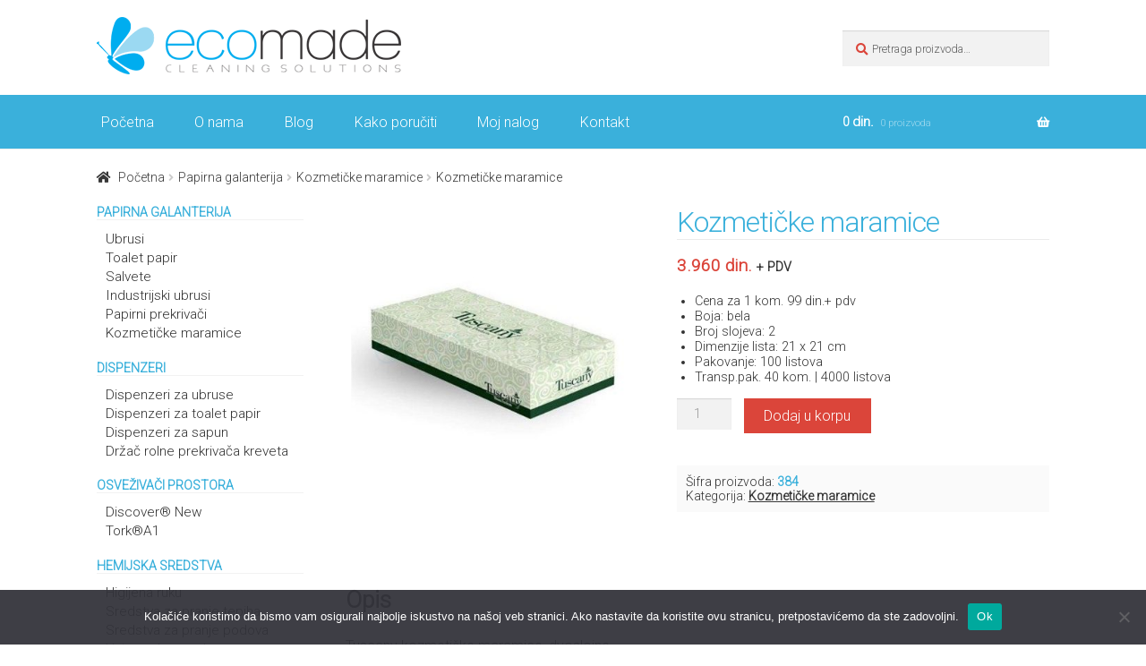

--- FILE ---
content_type: text/html; charset=UTF-8
request_url: https://ecomade.rs/proizvod/kozmeticke-maramice/
body_size: 119559
content:
<!doctype html>
<html lang="sr-RS">
<head>
    <!-- Google tag (gtag.js) -->
<script async src="https://www.googletagmanager.com/gtag/js?id=G-G9X7PWJKLF&l=dataLayerPYS"></script>
<script>
  window.dataLayerPYS = window.dataLayerPYS || [];
  function gtag(){dataLayerPYS.push(arguments);}
  gtag('js', new Date());

  gtag('config', 'G-G9X7PWJKLF');
</script>
<script type="application/ld+json">

{
"@context": "http://schema.org",
"@type": "Organization",
"name" : "Eco Made doo",
"url": "https://ecomade.rs",
"sameAs" : [
"https://www.facebook.com/EcoMade",
"https://www.instagram.com/ecomade.rs/",

}
</script>
<script type="application/ld+json">
{
"@context": "http://schema.org",
"@type": "LocalBusiness",
"name" : "Eco Made doo",
"url": "https://ecomade.rs",
"logo": "https://ecomade.rs/wp-content/uploads/ecomade-site-logo-1.png",
"image": "",
"description": "Eco Made d.o.o. iz Beograda, bavi se veleprodajom proizvoda i higijenskih rešenja koja su primenjiva u svim granama privrede. Sredstva i pribor za čišćenje koristimo i prilikom pružanja usluga profesionalnog čišćenja i tehničkog održavanja objekata.U ponudi imamo papirnu galanteriju potrošni materijal, profesionalna hemijska sredstva, pribor za čišćenje, otirače, osveživače prostora i auto-kozmetiku.",
"telephone": "+38169717475",
"address": {
"@type": "PostalAddress",
"addressLocality": "Beograd",
"streetAddress": "Zlarinska 8",
"postalCode": "11000"
}

</script>
<meta name="viewport" content="width=device-width, initial-scale=1, maximum-scale=2.0">
<link rel="profile" href="https://gmpg.org/xfn/11">
<link rel="pingback" href="https://ecomade.rs/xmlrpc.php">
<link href="https://fonts.googleapis.com/css?family=Roboto:300" rel="stylesheet">
<link rel="stylesheet" href="https://cdnjs.cloudflare.com/ajax/libs/font-awesome/4.7.0/css/font-awesome.min.css">
<meta name='robots' content='index, follow, max-image-preview:large, max-snippet:-1, max-video-preview:-1' />
<link rel="prefetch" href="https://ecomade.rs/wp-content/plugins/woo-min-max-quantity-step-control-single/assets/js/custom.js">
<link rel="prefetch" href="https://ecomade.rs/wp-content/plugins/woo-min-max-quantity-step-control-single/assets/css/wcmmq-front.css">

<!-- Google Tag Manager by PYS -->
    <script data-cfasync="false" data-pagespeed-no-defer>
	    window.dataLayerPYS = window.dataLayerPYS || [];
	</script>
<!-- End Google Tag Manager by PYS -->
	<!-- This site is optimized with the Yoast SEO plugin v26.8 - https://yoast.com/product/yoast-seo-wordpress/ -->
	<title>Kozmetičke maramice | Eco Made Beograd</title>
	<meta name="description" content="Paperblu kozmetičke maramice, dvoslojne." />
	<link rel="canonical" href="https://ecomade.rs/proizvod/kozmeticke-maramice/" />
	<meta property="og:locale" content="sr_RS" />
	<meta property="og:type" content="article" />
	<meta property="og:title" content="Kozmetičke maramice | Eco Made Beograd" />
	<meta property="og:description" content="Paperblu kozmetičke maramice, dvoslojne." />
	<meta property="og:url" content="https://ecomade.rs/proizvod/kozmeticke-maramice/" />
	<meta property="article:publisher" content="https://www.facebook.com/EcoMade" />
	<meta property="article:modified_time" content="2025-02-27T07:47:08+00:00" />
	<meta property="og:image" content="https://ecomade.rs/wp-content/uploads/110-C68300E10-Tuscany-Kozmeticke-maramice.jpg" />
	<meta property="og:image:width" content="500" />
	<meta property="og:image:height" content="500" />
	<meta property="og:image:type" content="image/jpeg" />
	<script type="application/ld+json" class="yoast-schema-graph">{"@context":"https://schema.org","@graph":[{"@type":"WebPage","@id":"https://ecomade.rs/proizvod/kozmeticke-maramice/","url":"https://ecomade.rs/proizvod/kozmeticke-maramice/","name":"Kozmetičke maramice | Eco Made Beograd","isPartOf":{"@id":"https://ecomade.rs/#website"},"primaryImageOfPage":{"@id":"https://ecomade.rs/proizvod/kozmeticke-maramice/#primaryimage"},"image":{"@id":"https://ecomade.rs/proizvod/kozmeticke-maramice/#primaryimage"},"thumbnailUrl":"https://ecomade.rs/wp-content/uploads/110-C68300E10-Tuscany-Kozmeticke-maramice.jpg","datePublished":"2019-07-16T21:54:07+00:00","dateModified":"2025-02-27T07:47:08+00:00","description":"Paperblu kozmetičke maramice, dvoslojne.","breadcrumb":{"@id":"https://ecomade.rs/proizvod/kozmeticke-maramice/#breadcrumb"},"inLanguage":"sr-RS","potentialAction":[{"@type":"ReadAction","target":["https://ecomade.rs/proizvod/kozmeticke-maramice/"]}]},{"@type":"ImageObject","inLanguage":"sr-RS","@id":"https://ecomade.rs/proizvod/kozmeticke-maramice/#primaryimage","url":"https://ecomade.rs/wp-content/uploads/110-C68300E10-Tuscany-Kozmeticke-maramice.jpg","contentUrl":"https://ecomade.rs/wp-content/uploads/110-C68300E10-Tuscany-Kozmeticke-maramice.jpg","width":500,"height":500,"caption":"110-C68300E10-Tuscany-Kozmeticke-maramice"},{"@type":"BreadcrumbList","@id":"https://ecomade.rs/proizvod/kozmeticke-maramice/#breadcrumb","itemListElement":[{"@type":"ListItem","position":1,"name":"Shop","item":"https://ecomade.rs/shop/"},{"@type":"ListItem","position":2,"name":"Kozmetičke maramice"}]},{"@type":"WebSite","@id":"https://ecomade.rs/#website","url":"https://ecomade.rs/","name":"","description":"","publisher":{"@id":"https://ecomade.rs/#organization"},"potentialAction":[{"@type":"SearchAction","target":{"@type":"EntryPoint","urlTemplate":"https://ecomade.rs/?s={search_term_string}"},"query-input":{"@type":"PropertyValueSpecification","valueRequired":true,"valueName":"search_term_string"}}],"inLanguage":"sr-RS"},{"@type":"Organization","@id":"https://ecomade.rs/#organization","name":"Eco Made","url":"https://ecomade.rs/","logo":{"@type":"ImageObject","inLanguage":"sr-RS","@id":"https://ecomade.rs/#/schema/logo/image/","url":"https://ecomade.rs/wp-content/uploads/ecomade-hygiene-solutions.png","contentUrl":"https://ecomade.rs/wp-content/uploads/ecomade-hygiene-solutions.png","width":340,"height":64,"caption":"Eco Made"},"image":{"@id":"https://ecomade.rs/#/schema/logo/image/"},"sameAs":["https://www.facebook.com/EcoMade","https://www.instagram.com/ecomade.rs/"]}]}</script>
	<!-- / Yoast SEO plugin. -->


<script type='application/javascript'  id='pys-version-script'>console.log('PixelYourSite Free version 11.1.5.2');</script>
<link rel='dns-prefetch' href='//www.googletagmanager.com' />
<link rel='dns-prefetch' href='//fonts.googleapis.com' />
<link rel="alternate" type="application/rss+xml" title=" &raquo; dovod" href="https://ecomade.rs/feed/" />
<link rel="alternate" title="oEmbed (JSON)" type="application/json+oembed" href="https://ecomade.rs/wp-json/oembed/1.0/embed?url=https%3A%2F%2Fecomade.rs%2Fproizvod%2Fkozmeticke-maramice%2F" />
<link rel="alternate" title="oEmbed (XML)" type="text/xml+oembed" href="https://ecomade.rs/wp-json/oembed/1.0/embed?url=https%3A%2F%2Fecomade.rs%2Fproizvod%2Fkozmeticke-maramice%2F&#038;format=xml" />
<style id='wp-img-auto-sizes-contain-inline-css' type='text/css'>
img:is([sizes=auto i],[sizes^="auto," i]){contain-intrinsic-size:3000px 1500px}
/*# sourceURL=wp-img-auto-sizes-contain-inline-css */
</style>
<style id='wp-emoji-styles-inline-css' type='text/css'>

	img.wp-smiley, img.emoji {
		display: inline !important;
		border: none !important;
		box-shadow: none !important;
		height: 1em !important;
		width: 1em !important;
		margin: 0 0.07em !important;
		vertical-align: -0.1em !important;
		background: none !important;
		padding: 0 !important;
	}
/*# sourceURL=wp-emoji-styles-inline-css */
</style>
<style id='wp-block-library-inline-css' type='text/css'>
:root{--wp-block-synced-color:#7a00df;--wp-block-synced-color--rgb:122,0,223;--wp-bound-block-color:var(--wp-block-synced-color);--wp-editor-canvas-background:#ddd;--wp-admin-theme-color:#007cba;--wp-admin-theme-color--rgb:0,124,186;--wp-admin-theme-color-darker-10:#006ba1;--wp-admin-theme-color-darker-10--rgb:0,107,160.5;--wp-admin-theme-color-darker-20:#005a87;--wp-admin-theme-color-darker-20--rgb:0,90,135;--wp-admin-border-width-focus:2px}@media (min-resolution:192dpi){:root{--wp-admin-border-width-focus:1.5px}}.wp-element-button{cursor:pointer}:root .has-very-light-gray-background-color{background-color:#eee}:root .has-very-dark-gray-background-color{background-color:#313131}:root .has-very-light-gray-color{color:#eee}:root .has-very-dark-gray-color{color:#313131}:root .has-vivid-green-cyan-to-vivid-cyan-blue-gradient-background{background:linear-gradient(135deg,#00d084,#0693e3)}:root .has-purple-crush-gradient-background{background:linear-gradient(135deg,#34e2e4,#4721fb 50%,#ab1dfe)}:root .has-hazy-dawn-gradient-background{background:linear-gradient(135deg,#faaca8,#dad0ec)}:root .has-subdued-olive-gradient-background{background:linear-gradient(135deg,#fafae1,#67a671)}:root .has-atomic-cream-gradient-background{background:linear-gradient(135deg,#fdd79a,#004a59)}:root .has-nightshade-gradient-background{background:linear-gradient(135deg,#330968,#31cdcf)}:root .has-midnight-gradient-background{background:linear-gradient(135deg,#020381,#2874fc)}:root{--wp--preset--font-size--normal:16px;--wp--preset--font-size--huge:42px}.has-regular-font-size{font-size:1em}.has-larger-font-size{font-size:2.625em}.has-normal-font-size{font-size:var(--wp--preset--font-size--normal)}.has-huge-font-size{font-size:var(--wp--preset--font-size--huge)}.has-text-align-center{text-align:center}.has-text-align-left{text-align:left}.has-text-align-right{text-align:right}.has-fit-text{white-space:nowrap!important}#end-resizable-editor-section{display:none}.aligncenter{clear:both}.items-justified-left{justify-content:flex-start}.items-justified-center{justify-content:center}.items-justified-right{justify-content:flex-end}.items-justified-space-between{justify-content:space-between}.screen-reader-text{border:0;clip-path:inset(50%);height:1px;margin:-1px;overflow:hidden;padding:0;position:absolute;width:1px;word-wrap:normal!important}.screen-reader-text:focus{background-color:#ddd;clip-path:none;color:#444;display:block;font-size:1em;height:auto;left:5px;line-height:normal;padding:15px 23px 14px;text-decoration:none;top:5px;width:auto;z-index:100000}html :where(.has-border-color){border-style:solid}html :where([style*=border-top-color]){border-top-style:solid}html :where([style*=border-right-color]){border-right-style:solid}html :where([style*=border-bottom-color]){border-bottom-style:solid}html :where([style*=border-left-color]){border-left-style:solid}html :where([style*=border-width]){border-style:solid}html :where([style*=border-top-width]){border-top-style:solid}html :where([style*=border-right-width]){border-right-style:solid}html :where([style*=border-bottom-width]){border-bottom-style:solid}html :where([style*=border-left-width]){border-left-style:solid}html :where(img[class*=wp-image-]){height:auto;max-width:100%}:where(figure){margin:0 0 1em}html :where(.is-position-sticky){--wp-admin--admin-bar--position-offset:var(--wp-admin--admin-bar--height,0px)}@media screen and (max-width:600px){html :where(.is-position-sticky){--wp-admin--admin-bar--position-offset:0px}}

/*# sourceURL=wp-block-library-inline-css */
</style><link rel='stylesheet' id='wc-blocks-style-css' href='https://ecomade.rs/wp-content/plugins/woocommerce/assets/client/blocks/wc-blocks.css?ver=wc-10.4.3' type='text/css' media='all' />
<style id='global-styles-inline-css' type='text/css'>
:root{--wp--preset--aspect-ratio--square: 1;--wp--preset--aspect-ratio--4-3: 4/3;--wp--preset--aspect-ratio--3-4: 3/4;--wp--preset--aspect-ratio--3-2: 3/2;--wp--preset--aspect-ratio--2-3: 2/3;--wp--preset--aspect-ratio--16-9: 16/9;--wp--preset--aspect-ratio--9-16: 9/16;--wp--preset--color--black: #000000;--wp--preset--color--cyan-bluish-gray: #abb8c3;--wp--preset--color--white: #ffffff;--wp--preset--color--pale-pink: #f78da7;--wp--preset--color--vivid-red: #cf2e2e;--wp--preset--color--luminous-vivid-orange: #ff6900;--wp--preset--color--luminous-vivid-amber: #fcb900;--wp--preset--color--light-green-cyan: #7bdcb5;--wp--preset--color--vivid-green-cyan: #00d084;--wp--preset--color--pale-cyan-blue: #8ed1fc;--wp--preset--color--vivid-cyan-blue: #0693e3;--wp--preset--color--vivid-purple: #9b51e0;--wp--preset--gradient--vivid-cyan-blue-to-vivid-purple: linear-gradient(135deg,rgb(6,147,227) 0%,rgb(155,81,224) 100%);--wp--preset--gradient--light-green-cyan-to-vivid-green-cyan: linear-gradient(135deg,rgb(122,220,180) 0%,rgb(0,208,130) 100%);--wp--preset--gradient--luminous-vivid-amber-to-luminous-vivid-orange: linear-gradient(135deg,rgb(252,185,0) 0%,rgb(255,105,0) 100%);--wp--preset--gradient--luminous-vivid-orange-to-vivid-red: linear-gradient(135deg,rgb(255,105,0) 0%,rgb(207,46,46) 100%);--wp--preset--gradient--very-light-gray-to-cyan-bluish-gray: linear-gradient(135deg,rgb(238,238,238) 0%,rgb(169,184,195) 100%);--wp--preset--gradient--cool-to-warm-spectrum: linear-gradient(135deg,rgb(74,234,220) 0%,rgb(151,120,209) 20%,rgb(207,42,186) 40%,rgb(238,44,130) 60%,rgb(251,105,98) 80%,rgb(254,248,76) 100%);--wp--preset--gradient--blush-light-purple: linear-gradient(135deg,rgb(255,206,236) 0%,rgb(152,150,240) 100%);--wp--preset--gradient--blush-bordeaux: linear-gradient(135deg,rgb(254,205,165) 0%,rgb(254,45,45) 50%,rgb(107,0,62) 100%);--wp--preset--gradient--luminous-dusk: linear-gradient(135deg,rgb(255,203,112) 0%,rgb(199,81,192) 50%,rgb(65,88,208) 100%);--wp--preset--gradient--pale-ocean: linear-gradient(135deg,rgb(255,245,203) 0%,rgb(182,227,212) 50%,rgb(51,167,181) 100%);--wp--preset--gradient--electric-grass: linear-gradient(135deg,rgb(202,248,128) 0%,rgb(113,206,126) 100%);--wp--preset--gradient--midnight: linear-gradient(135deg,rgb(2,3,129) 0%,rgb(40,116,252) 100%);--wp--preset--font-size--small: 13px;--wp--preset--font-size--medium: 20px;--wp--preset--font-size--large: 36px;--wp--preset--font-size--x-large: 42px;--wp--preset--spacing--20: 0.44rem;--wp--preset--spacing--30: 0.67rem;--wp--preset--spacing--40: 1rem;--wp--preset--spacing--50: 1.5rem;--wp--preset--spacing--60: 2.25rem;--wp--preset--spacing--70: 3.38rem;--wp--preset--spacing--80: 5.06rem;--wp--preset--shadow--natural: 6px 6px 9px rgba(0, 0, 0, 0.2);--wp--preset--shadow--deep: 12px 12px 50px rgba(0, 0, 0, 0.4);--wp--preset--shadow--sharp: 6px 6px 0px rgba(0, 0, 0, 0.2);--wp--preset--shadow--outlined: 6px 6px 0px -3px rgb(255, 255, 255), 6px 6px rgb(0, 0, 0);--wp--preset--shadow--crisp: 6px 6px 0px rgb(0, 0, 0);}:where(.is-layout-flex){gap: 0.5em;}:where(.is-layout-grid){gap: 0.5em;}body .is-layout-flex{display: flex;}.is-layout-flex{flex-wrap: wrap;align-items: center;}.is-layout-flex > :is(*, div){margin: 0;}body .is-layout-grid{display: grid;}.is-layout-grid > :is(*, div){margin: 0;}:where(.wp-block-columns.is-layout-flex){gap: 2em;}:where(.wp-block-columns.is-layout-grid){gap: 2em;}:where(.wp-block-post-template.is-layout-flex){gap: 1.25em;}:where(.wp-block-post-template.is-layout-grid){gap: 1.25em;}.has-black-color{color: var(--wp--preset--color--black) !important;}.has-cyan-bluish-gray-color{color: var(--wp--preset--color--cyan-bluish-gray) !important;}.has-white-color{color: var(--wp--preset--color--white) !important;}.has-pale-pink-color{color: var(--wp--preset--color--pale-pink) !important;}.has-vivid-red-color{color: var(--wp--preset--color--vivid-red) !important;}.has-luminous-vivid-orange-color{color: var(--wp--preset--color--luminous-vivid-orange) !important;}.has-luminous-vivid-amber-color{color: var(--wp--preset--color--luminous-vivid-amber) !important;}.has-light-green-cyan-color{color: var(--wp--preset--color--light-green-cyan) !important;}.has-vivid-green-cyan-color{color: var(--wp--preset--color--vivid-green-cyan) !important;}.has-pale-cyan-blue-color{color: var(--wp--preset--color--pale-cyan-blue) !important;}.has-vivid-cyan-blue-color{color: var(--wp--preset--color--vivid-cyan-blue) !important;}.has-vivid-purple-color{color: var(--wp--preset--color--vivid-purple) !important;}.has-black-background-color{background-color: var(--wp--preset--color--black) !important;}.has-cyan-bluish-gray-background-color{background-color: var(--wp--preset--color--cyan-bluish-gray) !important;}.has-white-background-color{background-color: var(--wp--preset--color--white) !important;}.has-pale-pink-background-color{background-color: var(--wp--preset--color--pale-pink) !important;}.has-vivid-red-background-color{background-color: var(--wp--preset--color--vivid-red) !important;}.has-luminous-vivid-orange-background-color{background-color: var(--wp--preset--color--luminous-vivid-orange) !important;}.has-luminous-vivid-amber-background-color{background-color: var(--wp--preset--color--luminous-vivid-amber) !important;}.has-light-green-cyan-background-color{background-color: var(--wp--preset--color--light-green-cyan) !important;}.has-vivid-green-cyan-background-color{background-color: var(--wp--preset--color--vivid-green-cyan) !important;}.has-pale-cyan-blue-background-color{background-color: var(--wp--preset--color--pale-cyan-blue) !important;}.has-vivid-cyan-blue-background-color{background-color: var(--wp--preset--color--vivid-cyan-blue) !important;}.has-vivid-purple-background-color{background-color: var(--wp--preset--color--vivid-purple) !important;}.has-black-border-color{border-color: var(--wp--preset--color--black) !important;}.has-cyan-bluish-gray-border-color{border-color: var(--wp--preset--color--cyan-bluish-gray) !important;}.has-white-border-color{border-color: var(--wp--preset--color--white) !important;}.has-pale-pink-border-color{border-color: var(--wp--preset--color--pale-pink) !important;}.has-vivid-red-border-color{border-color: var(--wp--preset--color--vivid-red) !important;}.has-luminous-vivid-orange-border-color{border-color: var(--wp--preset--color--luminous-vivid-orange) !important;}.has-luminous-vivid-amber-border-color{border-color: var(--wp--preset--color--luminous-vivid-amber) !important;}.has-light-green-cyan-border-color{border-color: var(--wp--preset--color--light-green-cyan) !important;}.has-vivid-green-cyan-border-color{border-color: var(--wp--preset--color--vivid-green-cyan) !important;}.has-pale-cyan-blue-border-color{border-color: var(--wp--preset--color--pale-cyan-blue) !important;}.has-vivid-cyan-blue-border-color{border-color: var(--wp--preset--color--vivid-cyan-blue) !important;}.has-vivid-purple-border-color{border-color: var(--wp--preset--color--vivid-purple) !important;}.has-vivid-cyan-blue-to-vivid-purple-gradient-background{background: var(--wp--preset--gradient--vivid-cyan-blue-to-vivid-purple) !important;}.has-light-green-cyan-to-vivid-green-cyan-gradient-background{background: var(--wp--preset--gradient--light-green-cyan-to-vivid-green-cyan) !important;}.has-luminous-vivid-amber-to-luminous-vivid-orange-gradient-background{background: var(--wp--preset--gradient--luminous-vivid-amber-to-luminous-vivid-orange) !important;}.has-luminous-vivid-orange-to-vivid-red-gradient-background{background: var(--wp--preset--gradient--luminous-vivid-orange-to-vivid-red) !important;}.has-very-light-gray-to-cyan-bluish-gray-gradient-background{background: var(--wp--preset--gradient--very-light-gray-to-cyan-bluish-gray) !important;}.has-cool-to-warm-spectrum-gradient-background{background: var(--wp--preset--gradient--cool-to-warm-spectrum) !important;}.has-blush-light-purple-gradient-background{background: var(--wp--preset--gradient--blush-light-purple) !important;}.has-blush-bordeaux-gradient-background{background: var(--wp--preset--gradient--blush-bordeaux) !important;}.has-luminous-dusk-gradient-background{background: var(--wp--preset--gradient--luminous-dusk) !important;}.has-pale-ocean-gradient-background{background: var(--wp--preset--gradient--pale-ocean) !important;}.has-electric-grass-gradient-background{background: var(--wp--preset--gradient--electric-grass) !important;}.has-midnight-gradient-background{background: var(--wp--preset--gradient--midnight) !important;}.has-small-font-size{font-size: var(--wp--preset--font-size--small) !important;}.has-medium-font-size{font-size: var(--wp--preset--font-size--medium) !important;}.has-large-font-size{font-size: var(--wp--preset--font-size--large) !important;}.has-x-large-font-size{font-size: var(--wp--preset--font-size--x-large) !important;}
/*# sourceURL=global-styles-inline-css */
</style>

<style id='classic-theme-styles-inline-css' type='text/css'>
/*! This file is auto-generated */
.wp-block-button__link{color:#fff;background-color:#32373c;border-radius:9999px;box-shadow:none;text-decoration:none;padding:calc(.667em + 2px) calc(1.333em + 2px);font-size:1.125em}.wp-block-file__button{background:#32373c;color:#fff;text-decoration:none}
/*# sourceURL=/wp-includes/css/classic-themes.min.css */
</style>
<link rel='stylesheet' id='contact-form-7-css' href='https://ecomade.rs/wp-content/plugins/contact-form-7/includes/css/styles.css?ver=6.1.4' type='text/css' media='all' />
<link rel='stylesheet' id='cookie-notice-front-css' href='https://ecomade.rs/wp-content/plugins/cookie-notice/css/front.min.css?ver=2.5.11' type='text/css' media='all' />
<link rel='stylesheet' id='tiered-pricing-table-front-css-css' href='https://ecomade.rs/wp-content/plugins/tier-pricing-table/assets/frontend/main.css?ver=5.5.1' type='text/css' media='all' />
<link rel='stylesheet' id='photoswipe-css' href='https://ecomade.rs/wp-content/plugins/woocommerce/assets/css/photoswipe/photoswipe.min.css?ver=10.4.3' type='text/css' media='all' />
<link rel='stylesheet' id='photoswipe-default-skin-css' href='https://ecomade.rs/wp-content/plugins/woocommerce/assets/css/photoswipe/default-skin/default-skin.min.css?ver=10.4.3' type='text/css' media='all' />
<style id='woocommerce-inline-inline-css' type='text/css'>
.woocommerce form .form-row .required { visibility: visible; }
/*# sourceURL=woocommerce-inline-inline-css */
</style>
<link rel='stylesheet' id='wppopups-base-css' href='https://ecomade.rs/wp-content/plugins/wp-popups-lite/src/assets/css/wppopups-base.css?ver=2.2.0.3' type='text/css' media='all' />
<link rel='stylesheet' id='storefront-style-css' href='https://ecomade.rs/wp-content/themes/storefront/style.css?ver=2.3.3' type='text/css' media='all' />
<style id='storefront-style-inline-css' type='text/css'>

			.main-navigation ul li a,
			.site-title a,
			ul.menu li a,
			.site-branding h1 a,
			.site-footer .storefront-handheld-footer-bar a:not(.button),
			button.menu-toggle,
			button.menu-toggle:hover,
			.handheld-navigation .dropdown-toggle {
				color: #3ab0db;
			}

			button.menu-toggle,
			button.menu-toggle:hover {
				border-color: #3ab0db;
			}

			.main-navigation ul li a:hover,
			.main-navigation ul li:hover > a,
			.site-title a:hover,
			a.cart-contents:hover,
			.site-header-cart .widget_shopping_cart a:hover,
			.site-header-cart:hover > li > a,
			.site-header ul.menu li.current-menu-item > a {
				color: #7bf1ff;
			}

			table th {
				background-color: #f8f8f8;
			}

			table tbody td {
				background-color: #fdfdfd;
			}

			table tbody tr:nth-child(2n) td,
			fieldset,
			fieldset legend {
				background-color: #fbfbfb;
			}

			.site-header,
			.secondary-navigation ul ul,
			.main-navigation ul.menu > li.menu-item-has-children:after,
			.secondary-navigation ul.menu ul,
			.storefront-handheld-footer-bar,
			.storefront-handheld-footer-bar ul li > a,
			.storefront-handheld-footer-bar ul li.search .site-search,
			button.menu-toggle,
			button.menu-toggle:hover {
				background-color: #ffffff;
			}

			p.site-description,
			.site-header,
			.storefront-handheld-footer-bar {
				color: #404040;
			}

			.storefront-handheld-footer-bar ul li.cart .count,
			button.menu-toggle:after,
			button.menu-toggle:before,
			button.menu-toggle span:before {
				background-color: #3ab0db;
			}

			.storefront-handheld-footer-bar ul li.cart .count {
				color: #ffffff;
			}

			.storefront-handheld-footer-bar ul li.cart .count {
				border-color: #ffffff;
			}

			h1, h2, h3, h4, h5, h6 {
				color: #333333;
			}

			.widget h1 {
				border-bottom-color: #333333;
			}

			body,
			.secondary-navigation a,
			.onsale,
			.pagination .page-numbers li .page-numbers:not(.current), .woocommerce-pagination .page-numbers li .page-numbers:not(.current) {
				color: #333333;
			}

			.widget-area .widget a,
			.hentry .entry-header .posted-on a,
			.hentry .entry-header .byline a {
				color: #383838;
			}

			a  {
				color: #3ab0db;
			}

			a:focus,
			.button:focus,
			.button.alt:focus,
			.button.added_to_cart:focus,
			.button.wc-forward:focus,
			button:focus,
			input[type="button"]:focus,
			input[type="reset"]:focus,
			input[type="submit"]:focus {
				outline-color: #3ab0db;
			}

			button, input[type="button"], input[type="reset"], input[type="submit"], .button, .added_to_cart, .widget a.button, .site-header-cart .widget_shopping_cart a.button {
				background-color: #3ab0db;
				border-color: #3ab0db;
				color: #ffffff;
			}

			button:hover, input[type="button"]:hover, input[type="reset"]:hover, input[type="submit"]:hover, .button:hover, .added_to_cart:hover, .widget a.button:hover, .site-header-cart .widget_shopping_cart a.button:hover {
				background-color: #2197c2;
				border-color: #2197c2;
				color: #ffffff;
			}

			button.alt, input[type="button"].alt, input[type="reset"].alt, input[type="submit"].alt, .button.alt, .added_to_cart.alt, .widget-area .widget a.button.alt, .added_to_cart, .widget a.button.checkout {
				background-color: #db453a;
				border-color: #db453a;
				color: #ffffff;
			}

			button.alt:hover, input[type="button"].alt:hover, input[type="reset"].alt:hover, input[type="submit"].alt:hover, .button.alt:hover, .added_to_cart.alt:hover, .widget-area .widget a.button.alt:hover, .added_to_cart:hover, .widget a.button.checkout:hover {
				background-color: #c22c21;
				border-color: #c22c21;
				color: #ffffff;
			}

			.pagination .page-numbers li .page-numbers.current, .woocommerce-pagination .page-numbers li .page-numbers.current {
				background-color: #e6e6e6;
				color: #292929;
			}

			#comments .comment-list .comment-content .comment-text {
				background-color: #f8f8f8;
			}

			.site-footer {
				background-color: #333333;
				color: #ffffff;
			}

			.site-footer a:not(.button) {
				color: #3ab0db;
			}

			.site-footer h1, .site-footer h2, .site-footer h3, .site-footer h4, .site-footer h5, .site-footer h6 {
				color: #333333;
			}

			.page-template-template-homepage.has-post-thumbnail .type-page.has-post-thumbnail .entry-title {
				color: #000000;
			}

			.page-template-template-homepage.has-post-thumbnail .type-page.has-post-thumbnail .entry-content {
				color: #000000;
			}

			#order_review {
				background-color: #ffffff;
			}

			#payment .payment_methods > li .payment_box,
			#payment .place-order {
				background-color: #fafafa;
			}

			#payment .payment_methods > li:not(.woocommerce-notice) {
				background-color: #f5f5f5;
			}

			#payment .payment_methods > li:not(.woocommerce-notice):hover {
				background-color: #f0f0f0;
			}

			@media screen and ( min-width: 768px ) {
				.secondary-navigation ul.menu a:hover {
					color: #595959;
				}

				.secondary-navigation ul.menu a {
					color: #404040;
				}

				.site-header-cart .widget_shopping_cart,
				.main-navigation ul.menu ul.sub-menu,
				.main-navigation ul.nav-menu ul.children {
					background-color: #f0f0f0;
				}

				.site-header-cart .widget_shopping_cart .buttons,
				.site-header-cart .widget_shopping_cart .total {
					background-color: #f5f5f5;
				}

				.site-header {
					border-bottom-color: #f0f0f0;
				}
			}.storefront-product-pagination a {
					color: #333333;
					background-color: #ffffff;
				}
				.storefront-sticky-add-to-cart {
					color: #333333;
					background-color: #ffffff;
				}

				.storefront-sticky-add-to-cart a:not(.button) {
					color: #3ab0db;
				}
/*# sourceURL=storefront-style-inline-css */
</style>
<link rel='stylesheet' id='storefront-icons-css' href='https://ecomade.rs/wp-content/themes/storefront/assets/css/base/icons.css?ver=2.3.3' type='text/css' media='all' />
<link rel='stylesheet' id='storefront-fonts-css' href='https://fonts.googleapis.com/css?family=Source+Sans+Pro:400,300,300italic,400italic,600,700,900&#038;subset=latin%2Clatin-ext' type='text/css' media='all' />
<link rel='stylesheet' id='storefront-woocommerce-style-css' href='https://ecomade.rs/wp-content/themes/storefront/assets/css/woocommerce/woocommerce.css?ver=2.3.3' type='text/css' media='all' />
<style id='storefront-woocommerce-style-inline-css' type='text/css'>

			a.cart-contents,
			.site-header-cart .widget_shopping_cart a {
				color: #3ab0db;
			}

			table.cart td.product-remove,
			table.cart td.actions {
				border-top-color: #ffffff;
			}

			.woocommerce-tabs ul.tabs li.active a,
			ul.products li.product .price,
			.onsale,
			.widget_search form:before,
			.widget_product_search form:before {
				color: #333333;
			}

			.woocommerce-breadcrumb a,
			a.woocommerce-review-link,
			.product_meta a {
				color: #383838;
			}

			.onsale {
				border-color: #333333;
			}

			.star-rating span:before,
			.quantity .plus, .quantity .minus,
			p.stars a:hover:after,
			p.stars a:after,
			.star-rating span:before,
			#payment .payment_methods li input[type=radio]:first-child:checked+label:before {
				color: #3ab0db;
			}

			.widget_price_filter .ui-slider .ui-slider-range,
			.widget_price_filter .ui-slider .ui-slider-handle {
				background-color: #3ab0db;
			}

			.order_details {
				background-color: #f8f8f8;
			}

			.order_details > li {
				border-bottom: 1px dotted #e3e3e3;
			}

			.order_details:before,
			.order_details:after {
				background: -webkit-linear-gradient(transparent 0,transparent 0),-webkit-linear-gradient(135deg,#f8f8f8 33.33%,transparent 33.33%),-webkit-linear-gradient(45deg,#f8f8f8 33.33%,transparent 33.33%)
			}

			p.stars a:before,
			p.stars a:hover~a:before,
			p.stars.selected a.active~a:before {
				color: #333333;
			}

			p.stars.selected a.active:before,
			p.stars:hover a:before,
			p.stars.selected a:not(.active):before,
			p.stars.selected a.active:before {
				color: #3ab0db;
			}

			.single-product div.product .woocommerce-product-gallery .woocommerce-product-gallery__trigger {
				background-color: #3ab0db;
				color: #ffffff;
			}

			.single-product div.product .woocommerce-product-gallery .woocommerce-product-gallery__trigger:hover {
				background-color: #2197c2;
				border-color: #2197c2;
				color: #ffffff;
			}

			.button.loading {
				color: #3ab0db;
			}

			.button.loading:hover {
				background-color: #3ab0db;
			}

			.button.loading:after {
				color: #ffffff;
			}

			@media screen and ( min-width: 768px ) {
				.site-header-cart .widget_shopping_cart,
				.site-header .product_list_widget li .quantity {
					color: #404040;
				}
			}
/*# sourceURL=storefront-woocommerce-style-inline-css */
</style>
<link rel='stylesheet' id='wcmmq-front-style-css' href='https://ecomade.rs/wp-content/plugins/woo-min-max-quantity-step-control-single/assets/css/wcmmq-front.css?ver=7.0.4.1.1769415880' type='text/css' media='all' />
<link rel='stylesheet' id='storefront-woocommerce-brands-style-css' href='https://ecomade.rs/wp-content/themes/storefront/assets/css/woocommerce/extensions/brands.css?ver=202c3102f91408c8e8adddf29359e275' type='text/css' media='all' />
<script type="text/javascript" id="woocommerce-google-analytics-integration-gtag-js-after">
/* <![CDATA[ */
/* Google Analytics for WooCommerce (gtag.js) */
					window.dataLayerPYS = window.dataLayerPYS || [];
					function gtag(){dataLayerPYS.push(arguments);}
					// Set up default consent state.
					for ( const mode of [{"analytics_storage":"denied","ad_storage":"denied","ad_user_data":"denied","ad_personalization":"denied","region":["AT","BE","BG","HR","CY","CZ","DK","EE","FI","FR","DE","GR","HU","IS","IE","IT","LV","LI","LT","LU","MT","NL","NO","PL","PT","RO","SK","SI","ES","SE","GB","CH"]}] || [] ) {
						gtag( "consent", "default", { "wait_for_update": 500, ...mode } );
					}
					gtag("js", new Date());
					gtag("set", "developer_id.dOGY3NW", true);
					gtag("config", "G-G9X7PWJKLF", {"track_404":true,"allow_google_signals":false,"logged_in":false,"linker":{"domains":[],"allow_incoming":false},"custom_map":{"dimension1":"logged_in"}});
//# sourceURL=woocommerce-google-analytics-integration-gtag-js-after
/* ]]> */
</script>
<script type="text/javascript" src="https://ecomade.rs/wp-includes/js/jquery/jquery.min.js?ver=3.7.1" id="jquery-core-js"></script>
<script type="text/javascript" src="https://ecomade.rs/wp-includes/js/jquery/jquery-migrate.min.js?ver=3.4.1" id="jquery-migrate-js"></script>
<script type="text/javascript" id="cookie-notice-front-js-before">
/* <![CDATA[ */
var cnArgs = {"ajaxUrl":"https:\/\/ecomade.rs\/wp-admin\/admin-ajax.php","nonce":"b0d21324ed","hideEffect":"fade","position":"bottom","onScroll":false,"onScrollOffset":100,"onClick":false,"cookieName":"cookie_notice_accepted","cookieTime":2592000,"cookieTimeRejected":2592000,"globalCookie":false,"redirection":false,"cache":true,"revokeCookies":false,"revokeCookiesOpt":"automatic"};

//# sourceURL=cookie-notice-front-js-before
/* ]]> */
</script>
<script type="text/javascript" src="https://ecomade.rs/wp-content/plugins/cookie-notice/js/front.min.js?ver=2.5.11" id="cookie-notice-front-js"></script>
<script type="text/javascript" id="image-watermark-no-right-click-js-before">
/* <![CDATA[ */
var iwArgsNoRightClick = {"rightclick":"Y","draganddrop":"Y","devtools":"Y","enableToast":"Y","toastMessage":"This content is protected"};

//# sourceURL=image-watermark-no-right-click-js-before
/* ]]> */
</script>
<script type="text/javascript" src="https://ecomade.rs/wp-content/plugins/image-watermark/js/no-right-click.js?ver=2.0.5" id="image-watermark-no-right-click-js"></script>
<script type="text/javascript" id="tiered-pricing-table-front-js-js-extra">
/* <![CDATA[ */
var tieredPricingGlobalData = {"loadVariationTieredPricingNonce":"f9dc664ac3","isPremium":"no","currencyOptions":{"currency_symbol":"din.","decimal_separator":",","thousand_separator":".","decimals":0,"price_format":"%2$s&nbsp;%1$s","trim_zeros":false},"supportedVariableProductTypes":["variable","variable-subscription"],"supportedSimpleProductTypes":["simple","variation","subscription","subscription-variation"]};
//# sourceURL=tiered-pricing-table-front-js-js-extra
/* ]]> */
</script>
<script type="text/javascript" src="https://ecomade.rs/wp-content/plugins/tier-pricing-table/assets/frontend/product-tiered-pricing-table.min.js?ver=5.5.1" id="tiered-pricing-table-front-js-js"></script>
<script type="text/javascript" src="https://ecomade.rs/wp-content/plugins/woocommerce/assets/js/jquery-blockui/jquery.blockUI.min.js?ver=2.7.0-wc.10.4.3" id="wc-jquery-blockui-js" defer="defer" data-wp-strategy="defer"></script>
<script type="text/javascript" id="wc-add-to-cart-js-extra">
/* <![CDATA[ */
var wc_add_to_cart_params = {"ajax_url":"/wp-admin/admin-ajax.php","wc_ajax_url":"/?wc-ajax=%%endpoint%%","i18n_view_cart":"Pregled korpe","cart_url":"https://ecomade.rs/cart/","is_cart":"","cart_redirect_after_add":"no"};
//# sourceURL=wc-add-to-cart-js-extra
/* ]]> */
</script>
<script type="text/javascript" src="https://ecomade.rs/wp-content/plugins/woocommerce/assets/js/frontend/add-to-cart.min.js?ver=10.4.3" id="wc-add-to-cart-js" defer="defer" data-wp-strategy="defer"></script>
<script type="text/javascript" src="https://ecomade.rs/wp-content/plugins/woocommerce/assets/js/flexslider/jquery.flexslider.min.js?ver=2.7.2-wc.10.4.3" id="wc-flexslider-js" defer="defer" data-wp-strategy="defer"></script>
<script type="text/javascript" src="https://ecomade.rs/wp-content/plugins/woocommerce/assets/js/photoswipe/photoswipe.min.js?ver=4.1.1-wc.10.4.3" id="wc-photoswipe-js" defer="defer" data-wp-strategy="defer"></script>
<script type="text/javascript" src="https://ecomade.rs/wp-content/plugins/woocommerce/assets/js/photoswipe/photoswipe-ui-default.min.js?ver=4.1.1-wc.10.4.3" id="wc-photoswipe-ui-default-js" defer="defer" data-wp-strategy="defer"></script>
<script type="text/javascript" src="https://ecomade.rs/wp-content/plugins/woocommerce/assets/js/js-cookie/js.cookie.min.js?ver=2.1.4-wc.10.4.3" id="wc-js-cookie-js" defer="defer" data-wp-strategy="defer"></script>
<script type="text/javascript" id="woocommerce-js-extra">
/* <![CDATA[ */
var woocommerce_params = {"ajax_url":"/wp-admin/admin-ajax.php","wc_ajax_url":"/?wc-ajax=%%endpoint%%","i18n_password_show":"\u041f\u0440\u0438\u043a\u0430\u0436\u0438 \u043b\u043e\u0437\u0438\u043d\u043a\u0443","i18n_password_hide":"\u0421\u0430\u043a\u0440\u0438\u0458 \u043b\u043e\u0437\u0438\u043d\u043a\u0443"};
//# sourceURL=woocommerce-js-extra
/* ]]> */
</script>
<script type="text/javascript" src="https://ecomade.rs/wp-content/plugins/woocommerce/assets/js/frontend/woocommerce.min.js?ver=10.4.3" id="woocommerce-js" defer="defer" data-wp-strategy="defer"></script>
<script type="text/javascript" id="WCPAY_ASSETS-js-extra">
/* <![CDATA[ */
var wcpayAssets = {"url":"https://ecomade.rs/wp-content/plugins/woocommerce-payments/dist/"};
//# sourceURL=WCPAY_ASSETS-js-extra
/* ]]> */
</script>
<script type="text/javascript" id="enhanced-ecommerce-google-analytics-js-extra">
/* <![CDATA[ */
var ConvAioGlobal = {"nonce":"50dc0c19ef"};
//# sourceURL=enhanced-ecommerce-google-analytics-js-extra
/* ]]> */
</script>
<script data-cfasync="false" data-no-optimize="1" data-pagespeed-no-defer type="text/javascript" src="https://ecomade.rs/wp-content/plugins/enhanced-e-commerce-for-woocommerce-store/public/js/con-gtm-google-analytics.js?ver=7.2.15" id="enhanced-ecommerce-google-analytics-js"></script>
<script data-cfasync="false" data-no-optimize="1" data-pagespeed-no-defer type="text/javascript" id="enhanced-ecommerce-google-analytics-js-after">
/* <![CDATA[ */
tvc_smd={"tvc_wcv":"10.4.3","tvc_wpv":"6.9","tvc_eev":"7.2.15","tvc_sub_data":{"sub_id":"84127","cu_id":"70023","pl_id":"1","ga_tra_option":"","ga_property_id":"","ga_measurement_id":"","ga_ads_id":"","ga_gmc_id":"","ga_gmc_id_p":"","op_gtag_js":"0","op_en_e_t":"0","op_rm_t_t":"0","op_dy_rm_t_t":"0","op_li_ga_wi_ads":"0","gmc_is_product_sync":"0","gmc_is_site_verified":"0","gmc_is_domain_claim":"0","gmc_product_count":"0","fb_pixel_id":""}};
//# sourceURL=enhanced-ecommerce-google-analytics-js-after
/* ]]> */
</script>
<script type="text/javascript" src="https://ecomade.rs/wp-content/plugins/pixelyoursite/dist/scripts/jquery.bind-first-0.2.3.min.js?ver=0.2.3" id="jquery-bind-first-js"></script>
<script type="text/javascript" src="https://ecomade.rs/wp-content/plugins/pixelyoursite/dist/scripts/js.cookie-2.1.3.min.js?ver=2.1.3" id="js-cookie-pys-js"></script>
<script type="text/javascript" src="https://ecomade.rs/wp-content/plugins/pixelyoursite/dist/scripts/tld.min.js?ver=2.3.1" id="js-tld-js"></script>
<script type="text/javascript" id="pys-js-extra">
/* <![CDATA[ */
var pysOptions = {"staticEvents":{"ga":{"woo_view_content":[{"delay":0,"type":"static","name":"view_item","trackingIds":["G-G9X7PWJKLF"],"eventID":"0490c9b5-34cb-44fb-9508-024ba5574d18","params":{"event_category":"ecommerce","currency":"RSD","items":[{"item_id":"3705","item_name":"Kozmeti\u010dke maramice","quantity":1,"price":"3960","item_category":"Kozmeti\u010dke maramice"}],"value":"3960","page_title":"Kozmeti\u010dke maramice","post_type":"product","post_id":3705,"plugin":"PixelYourSite","user_role":"guest","event_url":"ecomade.rs/proizvod/kozmeticke-maramice/"},"e_id":"woo_view_content","ids":[],"hasTimeWindow":false,"timeWindow":0,"pixelIds":[],"woo_order":"","edd_order":""}]}},"dynamicEvents":[],"triggerEvents":[],"triggerEventTypes":[],"ga":{"trackingIds":["G-G9X7PWJKLF"],"commentEventEnabled":true,"downloadEnabled":true,"formEventEnabled":true,"crossDomainEnabled":false,"crossDomainAcceptIncoming":false,"crossDomainDomains":[],"isDebugEnabled":[],"serverContainerUrls":{"G-G9X7PWJKLF":{"enable_server_container":"","server_container_url":"","transport_url":""}},"additionalConfig":{"G-G9X7PWJKLF":{"first_party_collection":true}},"disableAdvertisingFeatures":false,"disableAdvertisingPersonalization":false,"wooVariableAsSimple":true,"custom_page_view_event":false},"debug":"","siteUrl":"https://ecomade.rs","ajaxUrl":"https://ecomade.rs/wp-admin/admin-ajax.php","ajax_event":"526a43c09b","enable_remove_download_url_param":"1","cookie_duration":"7","last_visit_duration":"60","enable_success_send_form":"","ajaxForServerEvent":"1","ajaxForServerStaticEvent":"1","useSendBeacon":"1","send_external_id":"1","external_id_expire":"180","track_cookie_for_subdomains":"1","google_consent_mode":"1","gdpr":{"ajax_enabled":false,"all_disabled_by_api":false,"facebook_disabled_by_api":false,"analytics_disabled_by_api":false,"google_ads_disabled_by_api":false,"pinterest_disabled_by_api":false,"bing_disabled_by_api":false,"reddit_disabled_by_api":false,"externalID_disabled_by_api":false,"facebook_prior_consent_enabled":true,"analytics_prior_consent_enabled":true,"google_ads_prior_consent_enabled":null,"pinterest_prior_consent_enabled":true,"bing_prior_consent_enabled":true,"cookiebot_integration_enabled":false,"cookiebot_facebook_consent_category":"marketing","cookiebot_analytics_consent_category":"statistics","cookiebot_tiktok_consent_category":"marketing","cookiebot_google_ads_consent_category":"marketing","cookiebot_pinterest_consent_category":"marketing","cookiebot_bing_consent_category":"marketing","consent_magic_integration_enabled":false,"real_cookie_banner_integration_enabled":false,"cookie_notice_integration_enabled":false,"cookie_law_info_integration_enabled":false,"analytics_storage":{"enabled":true,"value":"granted","filter":false},"ad_storage":{"enabled":true,"value":"granted","filter":false},"ad_user_data":{"enabled":true,"value":"granted","filter":false},"ad_personalization":{"enabled":true,"value":"granted","filter":false}},"cookie":{"disabled_all_cookie":false,"disabled_start_session_cookie":false,"disabled_advanced_form_data_cookie":false,"disabled_landing_page_cookie":false,"disabled_first_visit_cookie":false,"disabled_trafficsource_cookie":false,"disabled_utmTerms_cookie":false,"disabled_utmId_cookie":false},"tracking_analytics":{"TrafficSource":"direct","TrafficLanding":"undefined","TrafficUtms":[],"TrafficUtmsId":[]},"GATags":{"ga_datalayer_type":"default","ga_datalayer_name":"dataLayerPYS"},"woo":{"enabled":true,"enabled_save_data_to_orders":true,"addToCartOnButtonEnabled":true,"addToCartOnButtonValueEnabled":true,"addToCartOnButtonValueOption":"price","singleProductId":3705,"removeFromCartSelector":"form.woocommerce-cart-form .remove","addToCartCatchMethod":"add_cart_hook","is_order_received_page":false,"containOrderId":false},"edd":{"enabled":false},"cache_bypass":"1769811338"};
//# sourceURL=pys-js-extra
/* ]]> */
</script>
<script type="text/javascript" src="https://ecomade.rs/wp-content/plugins/pixelyoursite/dist/scripts/public.js?ver=11.1.5.2" id="pys-js"></script>
<link rel="https://api.w.org/" href="https://ecomade.rs/wp-json/" /><link rel="alternate" title="JSON" type="application/json" href="https://ecomade.rs/wp-json/wp/v2/product/3705" />		<script>
			// Tiered Pricing WOOCS Compatibility
			(function ($) {
				$('.tpt__tiered-pricing').on('tiered_price_update', function (event, data) {
					$.each($('.wcpa_form_outer'), function (i, el) {
						var $el = $(el);
						var product = $el.data('product');

						if (product) {
							product.wc_product_price = data.price;
							$(el).data('product', product);
						}
					});
				});
			})(jQuery);
		</script>
		<style type="text/css"> .woocommerce-tabs .panel {width: 100% !important; } </style>
<style type="text/css">
span.wcmmq_prefix {
    float: left;
    padding: 10px;
    margin: 0;
}
</style>
	<noscript><style>.woocommerce-product-gallery{ opacity: 1 !important; }</style></noscript>
	
<!-- WooCommerce Facebook Integration Begin -->
<!-- Facebook Pixel Code -->
<script>
!function(f,b,e,v,n,t,s){if(f.fbq)return;n=f.fbq=function(){n.callMethod?
n.callMethod.apply(n,arguments):n.queue.push(arguments)};if(!f._fbq)f._fbq=n;
n.push=n;n.loaded=!0;n.version='2.0';n.queue=[];t=b.createElement(e);t.async=!0;
t.src=v;s=b.getElementsByTagName(e)[0];s.parentNode.insertBefore(t,s)}(window,
document,'script','https://connect.facebook.net/en_US/fbevents.js');
fbq('init', '585603911784493', {}, {
    "agent": "woocommerce-10.4.3-1.7.5"
});

fbq('track', 'PageView', {
    "source": "woocommerce",
    "version": "10.4.3",
    "pluginVersion": "1.7.5"
});

<!-- Support AJAX add to cart -->
if(typeof jQuery != 'undefined') {
  jQuery(document).ready(function($){
    jQuery('body').on('added_to_cart', function(event) {

      // Ajax action.
      $.get('?wc-ajax=fb_inject_add_to_cart_event', function(data) {
        $('head').append(data);
      });

    });
  });
}
<!-- End Support AJAX add to cart -->

</script>
<!-- DO NOT MODIFY -->
<!-- End Facebook Pixel Code -->
<!-- WooCommerce Facebook Integration end -->
      
<!-- Facebook Pixel Code -->
<noscript>
<img height="1" width="1" style="display:none"
src="https://www.facebook.com/tr?id=585603911784493&ev=PageView&noscript=1"/>
</noscript>
<!-- DO NOT MODIFY -->
<!-- End Facebook Pixel Code -->
            <script data-cfasync="false" data-no-optimize="1" data-pagespeed-no-defer>
            var tvc_lc = 'RSD';
        </script>
        <script data-cfasync="false" data-no-optimize="1" data-pagespeed-no-defer>
            var tvc_lc = 'RSD';
        </script>
<script data-cfasync="false" data-pagespeed-no-defer type="text/javascript">
      window.dataLayerPYS = window.dataLayerPYS || [];
      dataLayer.push({"event":"begin_datalayer","conv_track_email":"1","conv_track_phone":"1","conv_track_address":"1","conv_track_page_scroll":"1","conv_track_file_download":"1","conv_track_author":"1","conv_track_signup":"1","conv_track_signin":"1"});
    </script>    <!-- Google Tag Manager by Conversios-->
    <script>
      (function(w, d, s, l, i) {
        w[l] = w[l] || [];
        w[l].push({
          'gtm.start': new Date().getTime(),
          event: 'gtm.js'
        });
        var f = d.getElementsByTagName(s)[0],
          j = d.createElement(s),
          dl = l != 'dataLayer' ? '&l=' + l : '';
        j.async = true;
        j.src =
          'https://www.googletagmanager.com/gtm.js?id=' + i + dl;
        f.parentNode.insertBefore(j, f);
      })(window, document, 'script', 'dataLayer', 'GTM-K7X94DG');
    </script>
    <!-- End Google Tag Manager -->
      <script>
      (window.gaDevIds = window.gaDevIds || []).push('5CDcaG');
    </script>
          <script data-cfasync="false" data-no-optimize="1" data-pagespeed-no-defer>
            var tvc_lc = 'RSD';
        </script>
        <script data-cfasync="false" data-no-optimize="1" data-pagespeed-no-defer>
            var tvc_lc = 'RSD';
        </script>
<link rel="icon" href="https://ecomade.rs/wp-content/uploads/cropped-favicon-1-32x32.png" sizes="32x32" />
<link rel="icon" href="https://ecomade.rs/wp-content/uploads/cropped-favicon-1-192x192.png" sizes="192x192" />
<link rel="apple-touch-icon" href="https://ecomade.rs/wp-content/uploads/cropped-favicon-1-180x180.png" />
<meta name="msapplication-TileImage" content="https://ecomade.rs/wp-content/uploads/cropped-favicon-1-270x270.png" />
		<style type="text/css" id="wp-custom-css">
			html, body, html  {
 font-family: 'Roboto', sans-serif;
	-webkit-font-smoothing: antialiased;
-moz-osx-font-smoothing: grayscale;
}
.site-footer {padding:0;}
.site-footer a:not(.button) {
	color:#fff;	}
table td, table th {}
.woocommerce-tabs .panel h2:first-of-type {
	font-weight:800;
	
}
td strong .woocommerce-Price-amount  {color:#db453a;}
.product-name a  {
	font-size:0.9em;
	font-weight:600 !important;
	}
.single-product div.product form.cart {
	padding:10px 0 10px 0;}
.variations .label{	
	font-size:1em;
	font-weight:900;
	color:#3ab0db;	
	margin-bottom:5px;
}

.product-sku-custom {
	
display:block;
position:absolute;
	left:0;
	right:0;
	color:#999;
font-size:0.8em;
	padding:0 ;
	margin:18px 0 0 0 ;
	text-align:center;


}
/*SOCIAL*/
.social-box {
color:#fff !important;
    display: block;
    margin: 0 auto;
    text-align: center;
}
.social-box i{
    display: block;
    margin: 0 auto;
		padding:0 0 10px 0;
    text-align: center;
}
.social-links {
	color:#fff;
  display: inline-block;
  margin:30px;
}
.social-links a {
color:#fff;
    opacity: 1;
    display: inline-block;}
.social-links a:hover {
		color:#fff;
    opacity: 0.5;
    display: inline-block;
    }
.site-info {text-align:center; padding:10px 0 20px 0;font-size:0.9em;color:#999}
.hentry.type-page .entry-header h1 {
	font-size:1.6em;
	font-weight:300 !important;
	line-height:0;
	margin-top:0;
	padding:0;
	margin-bottom:16px;
	color: #3ab0db;
}
.hentry.type-page .entry-header  {
	margin-bottom:18px;
	border-bottom:1px solid #ebebeb;
}
.single-product div.product .summary h1 {
	font-size:2em !important;
	color: #3ab0db;
	font-weight:300 !important;
	border-bottom:1px solid #ebebeb;
}
.sku_wrapper .sku {
	color: #3ab0db;
	font-weight:600 !important;
}
.single-product div.product .product_meta {
	background-color:#fafafa;
	border:none;
	padding:10px;
	}
.storefront-primary-navigation {	background-color: #3ab0db;}
.site-header {padding-top:1.2em;}

.main-navigation ul li a, .site-title a, ul.menu li a, .site-branding h1 a, .site-footer .storefront-handheld-footer-bar a:not(.button), button.menu-toggle, button.menu-toggle:hover, .handheld-navigation .dropdown-toggle {color:#fff;}

.added_to_cart, .button, button, input[type=button], input[type=reset], input[type=submit] {
	
	font-weight:300 !important;
}

.input-text, input[type=email], input[type=password], input[type=search], input[type=tel], input[type=text], input[type=url], textarea {
	font-size:0.9em;
	color:#999!important;
	
}

.site-branding .site-title a{color:#333; }
a:focus{outline: 1;
outline-width: 1px;
  outline-style: dashed;
  outline-color: #fff;
}

ul.products li.product img {
	object-fit: contain;
	width:150px;
	height:150px;
}
ul.products li.product {}
ul.products li.product .woocommerce-LoopProduct-link {
	min-height:350px;
	border:1px solid #ebebeb;
}
.site-main ul.products.columns-3 li.product p {
	font-size:0.9em;
	line-height: normal;
	padding-left:15px;
	text-align:left;
		color:#333;
}
ul.products li.product .woocommerce-loop-product__title, ul.products li.product h2, ul.products li.product h3 {
	font-size:0.9em;
	
}


.widget_product_categories ul li::before {
	display:none;
}
.main-navigation ul li a:hover, .main-navigation ul li:hover > a, .site-title a:hover, a.cart-contents:hover, .site-header-cart .widget_shopping_cart a:hover, .site-header-cart:hover > li > a, .site-header ul.menu li.current-menu-item > a {	color:#fff;}

.widget_recent_entries ul li, .widget_pages ul li, .widget_categories ul li, .widget_archive ul li, .widget_recent_comments ul li, .widget_nav_menu ul li, .widget_links ul li, .widget_product_categories ul li, .widget_layered_nav ul li, .widget_layered_nav_filters ul li {padding-left: 0;}

.widget_archive ul li, .widget_categories ul li, .widget_layered_nav ul li, .widget_layered_nav_filters ul li, .widget_links ul li, .widget_nav_menu ul li, .widget_pages ul li, .widget_product_categories ul li, .widget_recent_comments ul li, .widget_recent_entries ul li {
	line-height:1em;

}

.widget_archive ul .children, .widget_categories ul .children, .widget_layered_nav ul .children, .widget_layered_nav_filters ul .children, .widget_links ul .children, .widget_nav_menu ul .children, .widget_pages ul .children, .widget_product_categories ul .children, .widget_recent_comments ul .children, .widget_recent_entries ul .children 

{
	
	    padding-left:20px;
		
}
.widget {	
  margin: 0 0 1.706325903em;
}
.widget_product_categories ul .children a {
	color:#333;
		text-transform:none;	
	
}
.widget_archive ul li, .widget_categories ul li, .widget_layered_nav ul li, .widget_layered_nav_filters ul li, .widget_links ul li, .widget_nav_menu ul li, .widget_pages ul li, .widget_product_categories ul li, .widget_recent_comments ul li, .widget_recent_entries ul li {
	margin-bottom:0.5em;
	
}
.widget-area .widget a {
/*	text-transform:uppercase;*/

	color:#333;

	text-decoration:none;
	padding:0;
	margin:0;
}
.widget .widget-title, .widget .widgettitle {
		text-transform:uppercase;
	font-size:1em;
	color:#3ab0db;
padding:0;
font-weight:600;
	text-decoration:none;
	
}
.widget-area .widget a:not(.button) {
	font-size:1.1em;
	font-weight:100;
	line-height:0.8em;
	text-decoration:none;
	padding:0;
	color:#333;
	margin:0 0 0 10px;
}
.widget-area .widget  a:hover {
		text-decoration:underline !important;
	
}
.storefront-breadcrumb {
	
	margin:0;
}

.woocommerce-tabs ul.tabs li.active a, ul.products li.product .price, .onsale, .widget_search form:before, .widget_product_search form:before {
	color:#db453a;
	font-size:1.1em;
font-weight:900;
	
}
.site-search .widget_product_search form::before {
	
		font-size:0.95em;
	font-weight:800;
	
}

.site-search .widget_product_search form input[type=search], .site-search .widget_product_search form input[type=text] {
	
	
}
.woocommerce-active .site-header .site-search {
	margin-top:15px;
}
ul.products li.product .price {
		margin-bottom:1.2em;
}
ul.products li.product {
	margin-bottom:3em;
	}

.storefront-sorting {
	/*display:none;*/
	
}
.woocommerce-MyAccount-navigation {display:none;	}
.woocommerce-ordering .orderby{
	display:none;
}
.optional {
	display:none;
}
.page-template-template-fullwidth-php .col2-set .form-row-last {
	width:100%;
}
.page-template-template-fullwidth-php .col2-set .form-row-first {
	width:100%;
}
.woocommerce-result-count {
		display:none;
}
.site-header-cart .cart-contents span {font-size:1.1em;
		font-weight:600;
}


.single-product div.product p.price
{
	font-size:1.2em;
	font-weight:600;
	margin:0 0 20px 0;
	color:#db453a;
	}

.woocommerce-product-details__short-description ul {

	padding:0;
	margin:5px 0 5px 20px;
}
.woocommerce-product-details__short-description ul li{
	font-size:0.9em !important;
	
}
ul.products li.product .button {	font-weight: 100;
	text-transform:uppercase;
	margin-top:1em;

	color:#fff;

}



ul.products li.product .woocommerce-loop-product__title, ul.products li.product h2, ul.products li.product h3 {
	font-size:1.1em;
	color:#3ab0db;
	font-weight: 600;
	text-decoration:none;
	padding: 0 5px 0 5px;
	min-height:25px;
	overflow:hidden;
}

.storefront-handheld-footer-bar a { color:#fff !important;}
.storefront-handheld-footer-bar a { background-color:#db453a !important;}
.onsale {
	width:90px;
	height:25px;
	position:absolute;
	top:0;
	left:0;
	border:none;
	display:block;
	font-weight:400;
	color:#fff;
	font-size:1.15em;
	padding:3px 0 0 8px;
	text-align:left;
	margin-left:5px;
	margin-top:5px;
	
	background-color:#3adb65;
	-webkit-clip-path: polygon(0% 0%, 75% 0%, 100% 50%, 75% 100%, 0% 100%);
clip-path: polygon(0% 0%, 75% 0%, 90% 50%, 75% 100%, 0% 100%);
	    
}
.price del {font-size:0.8em;}

.single-product div.product .onsale {	display:none;}

#menu-navigacija {
	line-height:2px;	
}

a.cart-contents, .site-header-cart .widget_shopping_cart a {
	font-weight:800;
	font-size:0.8em;
	color:#333;
}
a.cart-contents, .site-header-cart .widget_shopping_cart a:hover {
	
	color:#3ab0db;
}
.site-header-cart .widget_shopping_cart, .site-header .product_list_widget li .quantity {font-size:0.9em;
background-color:#f1f1f1;}
.single-product div.product .summary h1{	font-size:1.3em}

.widget_recent_entries ul li::before, .widget_pages ul li::before {
	display:none;
}
.woocommerce-privacy-policy-text {
	display:none;
}
.main-navigation ul.menu>li>a, .main-navigation ul.nav-menu>li>a {
padding:1.3em;
	font-weight:300;
	
	}
.main-navigation a:hover {
	text-decoration:underline;
	}

 ul.products li {
		font-size:0.85em;
	padding:0;
	 margin:0;
	 color:#333;
	 text-align:left;
	 line-height:1.3em;

}

 ul.products div {

min-height:100px;
}

.woocommerce-MyAccount-content .form-row-first {
width:100%;	
}

.entry-utility {
	border-bottom:2px dashed #ebebeb;
	padding-bottom:15px;
	
}
.hentry {margin: 0 0 2.235801032em;}
.woocommerce-price-suffix {
	color:#333;}
.single-product div.product .single_variation .price {
	color:#db453a;
	font-weight:600;
}
/* @MEDIA  */
@media (min-width: 768px){
.left-sidebar:not(.page-template-template-fullwidth-php) .woocommerce-MyAccount-content {
    width:100%;
    float: left;
    margin-right:0;
	}}


@media (max-width: 66.4989378333em)
 {
	 .woocommerce-active .site-branding {
		 float:none;
		 display:block;
		 margin:0 20px 20px 20px;
		 
	 }
	 
	 ul.products li {
		 font-size:1em;
	 }
	 
button.menu-toggle, button.menu-toggle:hover {
	color:#3ab0db;
	
	 }	 
	 
	 ul.products li.product .woocommerce-loop-product__title, ul.products li.product h2, ul.products li.product h3 {
	font-size:1.3em;
	
}
.widget-area .widget a:not(.button) {

	color:#333;
font-weight:300;
}	 
	 .widget .widget-title, .widget .widgettitle {
			font-weight:300;	 
	 }
}

		</style>
		<meta name="google-site-verification" content="keeiDTmKEOyxIUhjFCPhzjMODVgXWpEkuZUJU0RLatA" />
</head>

<body data-rsssl=1 class="wp-singular product-template-default single single-product postid-3705 wp-custom-logo wp-theme-storefront theme-storefront cookies-not-set rstr-lat transliteration-lat lat woocommerce woocommerce-page woocommerce-no-js left-sidebar woocommerce-active">


<div id="page" class="hfeed site">
	
	<header id="masthead" class="site-header" role="banner" style="">
	    
<!-- Google Tag Manager (noscript) -->
<noscript><iframe src="https://www.googletagmanager.com/ns.html?id=GTM-5Z9ZZL9"
height="0" width="0" style="display:none;visibility:hidden"></iframe></noscript>
<!-- End Google Tag Manager (noscript) -->

		<div class="col-full">		<a class="skip-link screen-reader-text" href="#site-navigation">Preskoči na navigaciju</a>
		<a class="skip-link screen-reader-text" href="#content">Skoči na sadržaj</a>
				<div class="site-branding">
			<a href="https://ecomade.rs/" class="custom-logo-link" rel="home"><img width="340" height="64" src="https://ecomade.rs/wp-content/uploads/ecomade-hygiene-solutions.png" class="custom-logo" alt="Papirni ubrusi Beograd" decoding="async" srcset="https://ecomade.rs/wp-content/uploads/ecomade-hygiene-solutions.png 340w, https://ecomade.rs/wp-content/uploads/ecomade-hygiene-solutions-300x56.png 300w" sizes="(max-width: 340px) 100vw, 340px" /></a>		</div>
					<div class="site-search">
				<div class="widget woocommerce widget_product_search"><form role="search" method="get" class="woocommerce-product-search" action="https://ecomade.rs/">
	<label class="screen-reader-text" for="woocommerce-product-search-field-0">Pretraga za:</label>
	<input type="search" id="woocommerce-product-search-field-0" class="search-field" placeholder="Pretraga proizvoda&hellip;" value="" name="s" />
	<button type="submit" value="Pretraži" class="">Pretraži</button>
	<input type="hidden" name="post_type" value="product" />
</form>
</div>			</div>
		</div><div class="storefront-primary-navigation"><div class="col-full">		<nav id="site-navigation" class="main-navigation" role="navigation" aria-label="Primarno kretanje">
		<button class="menu-toggle" aria-controls="site-navigation" aria-expanded="false"><span>Meni</span></button>
			<div class="primary-navigation"><ul id="menu-main_menu" class="menu"><li id="menu-item-64" class="menu-item menu-item-type-custom menu-item-object-custom menu-item-home menu-item-64"><a href="https://ecomade.rs">Početna</a></li>
<li id="menu-item-24" class="menu-item menu-item-type-post_type menu-item-object-page menu-item-24"><a href="https://ecomade.rs/o-nama/">O nama</a></li>
<li id="menu-item-1945" class="menu-item menu-item-type-post_type menu-item-object-page menu-item-1945"><a href="https://ecomade.rs/blog/">Blog</a></li>
<li id="menu-item-3049" class="menu-item menu-item-type-post_type menu-item-object-page menu-item-3049"><a href="https://ecomade.rs/kako-poruciti/">Kako poručiti</a></li>
<li id="menu-item-2886" class="menu-item menu-item-type-post_type menu-item-object-page menu-item-2886"><a href="https://ecomade.rs/my-account/">Moj nalog</a></li>
<li id="menu-item-440" class="menu-item menu-item-type-post_type menu-item-object-page menu-item-440"><a href="https://ecomade.rs/kontakt/">Kontakt</a></li>
</ul></div><div class="handheld-navigation"><ul id="menu-mobile" class="menu"><li id="menu-item-3188" class="menu-item menu-item-type-post_type menu-item-object-page menu-item-home menu-item-3188"><a href="https://ecomade.rs/">Početna</a></li>
<li id="menu-item-3613" class="menu-item menu-item-type-custom menu-item-object-custom menu-item-has-children menu-item-3613"><a>PROIZVODI</a>
<ul class="sub-menu">
	<li id="menu-item-3614" class="menu-item menu-item-type-custom menu-item-object-custom menu-item-has-children menu-item-3614"><a href="#">PAPIRNA GALANTERIJA</a>
	<ul class="sub-menu">
		<li id="menu-item-3615" class="menu-item menu-item-type-custom menu-item-object-custom menu-item-3615"><a href="https://ecomade.rs/ubrusi/">Ubrusi</a></li>
		<li id="menu-item-3616" class="menu-item menu-item-type-custom menu-item-object-custom menu-item-3616"><a href="https://ecomade.rs/toalet-papir/">Toalet papir</a></li>
		<li id="menu-item-3617" class="menu-item menu-item-type-custom menu-item-object-custom menu-item-3617"><a href="https://ecomade.rs/salvete/">Salvete</a></li>
		<li id="menu-item-3618" class="menu-item menu-item-type-custom menu-item-object-custom menu-item-3618"><a href="https://ecomade.rs/industrijski-ubrusi/">Industrijski ubrusi</a></li>
		<li id="menu-item-3619" class="menu-item menu-item-type-custom menu-item-object-custom menu-item-3619"><a href="https://ecomade.rs/papirni-prekrivaci/">Papirni prekrivači</a></li>
	</ul>
</li>
	<li id="menu-item-3620" class="menu-item menu-item-type-custom menu-item-object-custom menu-item-has-children menu-item-3620"><a href="#">DISPENZERI</a>
	<ul class="sub-menu">
		<li id="menu-item-3621" class="menu-item menu-item-type-custom menu-item-object-custom menu-item-3621"><a href="https://ecomade.rs/dispenzeri-za-ubruse/">Dispenzeri za ubruse</a></li>
		<li id="menu-item-3622" class="menu-item menu-item-type-custom menu-item-object-custom menu-item-3622"><a href="https://ecomade.rs/dispenzeri-za-toalet-papir/">Dispenzeri za toalet papir</a></li>
		<li id="menu-item-3623" class="menu-item menu-item-type-custom menu-item-object-custom menu-item-3623"><a href="https://ecomade.rs/dispenzeri-za-sapun/">Dispenzeri za sapun</a></li>
		<li id="menu-item-4916" class="menu-item menu-item-type-custom menu-item-object-custom menu-item-4916"><a href="http://https://ecomade.rs/drzac-rolne-prekrivaca-kreveta/">Držač prekrivača kreveta</a></li>
	</ul>
</li>
	<li id="menu-item-3624" class="menu-item menu-item-type-custom menu-item-object-custom menu-item-has-children menu-item-3624"><a href="#">OSVEŽIVAČI PROSTORA</a>
	<ul class="sub-menu">
		<li id="menu-item-3625" class="menu-item menu-item-type-custom menu-item-object-custom menu-item-3625"><a href="https://ecomade.rs/osvezivaci-prostora/">Discover® New</a></li>
		<li id="menu-item-3626" class="menu-item menu-item-type-custom menu-item-object-custom menu-item-3626"><a href="https://ecomade.rs/tork-osvezivac-vazduha/">Tork®A1</a></li>
	</ul>
</li>
	<li id="menu-item-3627" class="menu-item menu-item-type-custom menu-item-object-custom menu-item-has-children menu-item-3627"><a href="#">HEMIJSKA SREDSTVA</a>
	<ul class="sub-menu">
		<li id="menu-item-3628" class="menu-item menu-item-type-custom menu-item-object-custom menu-item-3628"><a href="https://ecomade.rs/higijena-ruku/">Higijena ruku</a></li>
		<li id="menu-item-3629" class="menu-item menu-item-type-custom menu-item-object-custom menu-item-3629"><a href="https://ecomade.rs/sredstva-za-pranje-tepiha/">Sredstva za pranje tepiha</a></li>
		<li id="menu-item-3630" class="menu-item menu-item-type-custom menu-item-object-custom menu-item-3630"><a href="https://ecomade.rs/sredstva-za-pranje-podova/">Sredstva za pranje podova</a></li>
		<li id="menu-item-3631" class="menu-item menu-item-type-custom menu-item-object-custom menu-item-3631"><a href="https://ecomade.rs/univerzalna-sredstva/">Univerzalna sredstva</a></li>
		<li id="menu-item-3632" class="menu-item menu-item-type-custom menu-item-object-custom menu-item-3632"><a href="https://ecomade.rs/haccp-standard/">HACCP standard</a></li>
		<li id="menu-item-3633" class="menu-item menu-item-type-custom menu-item-object-custom menu-item-3633"><a href="https://ecomade.rs/sanitarni-blok/">Sanitarni blok</a></li>
		<li id="menu-item-3634" class="menu-item menu-item-type-custom menu-item-object-custom menu-item-3634"><a href="https://ecomade.rs/pranje-nega-automobila/">Pranje i nega automobila</a></li>
	</ul>
</li>
	<li id="menu-item-3635" class="menu-item menu-item-type-custom menu-item-object-custom menu-item-has-children menu-item-3635"><a href="#">OPREMA ZA ČIŠĆENJE</a>
	<ul class="sub-menu">
		<li id="menu-item-3636" class="menu-item menu-item-type-custom menu-item-object-custom menu-item-3636"><a href="https://ecomade.rs/pribor-za-ciscenje/">Pribor za čišćenje</a></li>
		<li id="menu-item-3637" class="menu-item menu-item-type-custom menu-item-object-custom menu-item-3637"><a href="https://ecomade.rs/kolica-za-ciscenje/">Kolica za čišćenje</a></li>
		<li id="menu-item-3638" class="menu-item menu-item-type-custom menu-item-object-custom menu-item-3638"><a href="https://ecomade.rs/podna-obelezja-pazi-klizavo/">Podna obeležja “Pazi klizavo”</a></li>
		<li id="menu-item-3639" class="menu-item menu-item-type-custom menu-item-object-custom menu-item-3639"><a href="https://ecomade.rs/kante-za-smece/">Kante za smeće</a></li>
		<li id="menu-item-3640" class="menu-item menu-item-type-custom menu-item-object-custom menu-item-3640"><a href="https://ecomade.rs/kese-za-smece/">Kese za smeće</a></li>
	</ul>
</li>
	<li id="menu-item-4593" class="menu-item menu-item-type-post_type menu-item-object-page menu-item-4593"><a href="https://ecomade.rs/zastitna-oprema/">ZAŠTITNA OPREMA</a></li>
	<li id="menu-item-3641" class="menu-item menu-item-type-custom menu-item-object-custom menu-item-has-children menu-item-3641"><a href="#">OTIRAČI</a>
	<ul class="sub-menu">
		<li id="menu-item-3642" class="menu-item menu-item-type-custom menu-item-object-custom menu-item-3642"><a href="https://ecomade.rs/spoljasnji-otiraci/">Spoljašnji otirači</a></li>
		<li id="menu-item-3643" class="menu-item menu-item-type-custom menu-item-object-custom menu-item-3643"><a href="https://ecomade.rs/unutrasnji-otiraci/">Unutrašnji otirači</a></li>
	</ul>
</li>
</ul>
</li>
<li id="menu-item-3194" class="menu-item menu-item-type-post_type menu-item-object-page menu-item-3194"><a href="https://ecomade.rs/o-nama/">O nama</a></li>
<li id="menu-item-3189" class="menu-item menu-item-type-post_type menu-item-object-page menu-item-3189"><a href="https://ecomade.rs/blog/">Blog</a></li>
<li id="menu-item-3190" class="menu-item menu-item-type-post_type menu-item-object-page menu-item-3190"><a href="https://ecomade.rs/kako-poruciti/">Kako poručiti</a></li>
<li id="menu-item-3192" class="menu-item menu-item-type-post_type menu-item-object-page menu-item-3192"><a href="https://ecomade.rs/my-account/">Moj nalog</a></li>
<li id="menu-item-3191" class="menu-item menu-item-type-post_type menu-item-object-page menu-item-3191"><a href="https://ecomade.rs/kontakt/">Kontakt</a></li>
</ul></div>		</nav><!-- #site-navigation -->
				<ul id="site-header-cart" class="site-header-cart menu">
			<li class="">
							<a class="cart-contents" href="https://ecomade.rs/cart/" title="Pogledajte Vašu korpu">
				<span class="woocommerce-Price-amount amount">0&nbsp;<span class="woocommerce-Price-currencySymbol">din.</span></span> <span class="count">0 proizvoda</span>
			</a>
					</li>
			<li>
				<div class="widget woocommerce widget_shopping_cart"><div class="widget_shopping_cart_content"></div></div>			</li>
		</ul>
		</div></div>
	</header><!-- #masthead -->

	<div class="storefront-breadcrumb"><div class="col-full"><nav class="woocommerce-breadcrumb"><a href="https://ecomade.rs">Početna</a><span class="breadcrumb-separator"> / </span><a href="https://ecomade.rs/kategorija-proizvoda/papirna-galanterija/">Papirna galanterija</a><span class="breadcrumb-separator"> / </span><a href="https://ecomade.rs/kategorija-proizvoda/papirna-galanterija/kozmeticke-maramice/">Kozmetičke maramice</a><span class="breadcrumb-separator"> / </span>Kozmetičke maramice</nav></div></div>
	<div id="content" class="site-content" tabindex="-1">
		<div class="col-full">

		<div class="woocommerce"></div>
			<div id="primary" class="content-area">
			<main id="main" class="site-main" role="main">
		
					
			<div class="woocommerce-notices-wrapper"></div><div id="product-3705" class="product type-product post-3705 status-publish first instock product_cat-kozmeticke-maramice has-post-thumbnail taxable shipping-taxable purchasable product-type-simple">

	<div class="woocommerce-product-gallery woocommerce-product-gallery--with-images woocommerce-product-gallery--columns-4 images" data-columns="4" style="opacity: 0; transition: opacity .25s ease-in-out;">
	<div class="woocommerce-product-gallery__wrapper">
		<div data-thumb="https://ecomade.rs/wp-content/uploads/110-C68300E10-Tuscany-Kozmeticke-maramice-100x100.jpg" data-thumb-alt="110-C68300E10-Tuscany-Kozmeticke-maramice" data-thumb-srcset="https://ecomade.rs/wp-content/uploads/110-C68300E10-Tuscany-Kozmeticke-maramice-100x100.jpg 100w, https://ecomade.rs/wp-content/uploads/110-C68300E10-Tuscany-Kozmeticke-maramice-324x324.jpg 324w, https://ecomade.rs/wp-content/uploads/110-C68300E10-Tuscany-Kozmeticke-maramice-416x416.jpg 416w, https://ecomade.rs/wp-content/uploads/110-C68300E10-Tuscany-Kozmeticke-maramice-150x150.jpg 150w, https://ecomade.rs/wp-content/uploads/110-C68300E10-Tuscany-Kozmeticke-maramice-300x300.jpg 300w, https://ecomade.rs/wp-content/uploads/110-C68300E10-Tuscany-Kozmeticke-maramice.jpg 500w"  data-thumb-sizes="(max-width: 100px) 100vw, 100px" class="woocommerce-product-gallery__image"><a href="https://ecomade.rs/wp-content/uploads/110-C68300E10-Tuscany-Kozmeticke-maramice.jpg"><img width="416" height="416" src="https://ecomade.rs/wp-content/uploads/110-C68300E10-Tuscany-Kozmeticke-maramice-416x416.jpg" class="wp-post-image" alt="110-C68300E10-Tuscany-Kozmeticke-maramice" data-caption="" data-src="https://ecomade.rs/wp-content/uploads/110-C68300E10-Tuscany-Kozmeticke-maramice.jpg" data-large_image="https://ecomade.rs/wp-content/uploads/110-C68300E10-Tuscany-Kozmeticke-maramice.jpg" data-large_image_width="500" data-large_image_height="500" decoding="async" fetchpriority="high" srcset="https://ecomade.rs/wp-content/uploads/110-C68300E10-Tuscany-Kozmeticke-maramice-416x416.jpg 416w, https://ecomade.rs/wp-content/uploads/110-C68300E10-Tuscany-Kozmeticke-maramice-324x324.jpg 324w, https://ecomade.rs/wp-content/uploads/110-C68300E10-Tuscany-Kozmeticke-maramice-100x100.jpg 100w, https://ecomade.rs/wp-content/uploads/110-C68300E10-Tuscany-Kozmeticke-maramice-150x150.jpg 150w, https://ecomade.rs/wp-content/uploads/110-C68300E10-Tuscany-Kozmeticke-maramice-300x300.jpg 300w, https://ecomade.rs/wp-content/uploads/110-C68300E10-Tuscany-Kozmeticke-maramice.jpg 500w" sizes="(max-width: 416px) 100vw, 416px" /></a></div>	</div>
</div>

	<div class="summary entry-summary">
		<h1 class="product_title entry-title">Kozmetičke maramice</h1><p class="price">		<span class="tiered-pricing-dynamic-price-wrapper"
			  data-display-context="product-page"
			  data-price-type="no-rules"
			  data-product-id="3705"
			  data-parent-id="3705">
			<span class="woocommerce-Price-amount amount"><bdi>3.960&nbsp;<span class="woocommerce-Price-currencySymbol">din.</span></bdi></span> <small class="woocommerce-price-suffix">+ PDV</small></span></p>
<div class="woocommerce-product-details__short-description">
	<ul>
<li>Cena za 1 kom. 99 din.+ pdv</li>
<li>Boja: bela</li>
<li>Broj slojeva: 2</li>
<li>Dimenzije lista: 21 x 21 cm</li>
<li>Pakovanje: 100 listova</li>
<li>Transp.pak. 40 kom. | 4000 listova</li>
</ul>
</div>

	
	<form class="cart" action="https://ecomade.rs/proizvod/kozmeticke-maramice/" method="post" enctype='multipart/form-data'>
		
		<div class="quantity">
		<label class="screen-reader-text" for="quantity_697d2d8b09724">Kozmetičke maramice količina</label>
	<input
		type="number"
				id="quantity_697d2d8b09724"
		class="input-text qty text quantity-input-product-3705 wcmmq-qty-input-box"
		name="quantity"
		value="1"
		aria-label="Količina proizvoda"
				min="1"
							step="1"
			placeholder=""
			inputmode="numeric"
			autocomplete="off"
			/>
	</div>

		<button type="submit" name="add-to-cart" value="3705" class="single_add_to_cart_button button alt">Dodaj u korpu</button>

			</form>

	
<div class="product_meta">

	
	
		<span class="sku_wrapper">Šifra proizvoda: <span class="sku">384</span></span>

	
	<span class="posted_in">Kategorija: <a href="https://ecomade.rs/kategorija-proizvoda/papirna-galanterija/kozmeticke-maramice/" rel="tag">Kozmetičke maramice</a></span>
	
	
</div>
	</div>

	
	<div class="woocommerce-tabs wc-tabs-wrapper">
					<div class="woocommerce-Tabs-panel woocommerce-Tabs-panel--description panel entry-content wc-tab" id="tab-description" role="tabpanel" aria-labelledby="tab-title-description">
				
	<h2>Opis</h2>

<p>Tuscany kozmetičke maramice, dvoslojne.</p>
<hr />
<p>&nbsp;</p>
			</div>
					<div class="woocommerce-Tabs-panel woocommerce-Tabs-panel--additional_information panel entry-content wc-tab" id="tab-additional_information" role="tabpanel" aria-labelledby="tab-title-additional_information">
				
	<h2>Dodatne informacije</h2>

<table class="woocommerce-product-attributes shop_attributes" aria-label="Detalji o proizvodu">
			<tr class="woocommerce-product-attributes-item woocommerce-product-attributes-item--attribute_pa_boja">
			<th class="woocommerce-product-attributes-item__label" scope="row">Boja</th>
			<td class="woocommerce-product-attributes-item__value"><p>Bela</p>
</td>
		</tr>
			<tr class="woocommerce-product-attributes-item woocommerce-product-attributes-item--attribute_pa_broj-slojeva">
			<th class="woocommerce-product-attributes-item__label" scope="row">Broj slojeva</th>
			<td class="woocommerce-product-attributes-item__value"><p>2</p>
</td>
		</tr>
			<tr class="woocommerce-product-attributes-item woocommerce-product-attributes-item--attribute_pa_dimenzije-lista">
			<th class="woocommerce-product-attributes-item__label" scope="row">Dimenzije lista</th>
			<td class="woocommerce-product-attributes-item__value"><p>21 x 21 cm</p>
</td>
		</tr>
			<tr class="woocommerce-product-attributes-item woocommerce-product-attributes-item--attribute_pa_pakovanje">
			<th class="woocommerce-product-attributes-item__label" scope="row">Pakovanje</th>
			<td class="woocommerce-product-attributes-item__value"><p>40 kom.</p>
</td>
		</tr>
	</table>
			</div>
		
			</div>


	<section class="related products">

					<h2>Povezani proizvodi</h2>
				<ul class="products columns-3">

			
					<li class="product type-product post-3553 status-publish first outofstock product_cat-kozmeticke-maramice has-post-thumbnail taxable shipping-taxable purchasable product-type-simple">
	<a href="https://ecomade.rs/proizvod/tork-kozmeticke-maramice/" class="woocommerce-LoopProduct-link woocommerce-loop-product__link"><img width="324" height="324" src="https://ecomade.rs/wp-content/uploads/140280-Tork-kozmetičke-maramice-324x324.jpg" class="attachment-woocommerce_thumbnail size-woocommerce_thumbnail" alt="140280 Tork kozmetičke maramice" decoding="async" loading="lazy" srcset="https://ecomade.rs/wp-content/uploads/140280-Tork-kozmetičke-maramice-324x324.jpg 324w, https://ecomade.rs/wp-content/uploads/140280-Tork-kozmetičke-maramice-100x100.jpg 100w, https://ecomade.rs/wp-content/uploads/140280-Tork-kozmetičke-maramice-416x416.jpg 416w, https://ecomade.rs/wp-content/uploads/140280-Tork-kozmetičke-maramice-150x150.jpg 150w, https://ecomade.rs/wp-content/uploads/140280-Tork-kozmetičke-maramice-300x300.jpg 300w, https://ecomade.rs/wp-content/uploads/140280-Tork-kozmetičke-maramice.jpg 500w" sizes="auto, (max-width: 324px) 100vw, 324px" /><span class="sold-out-overlay">Nema na stanju</span><h2 class="woocommerce-loop-product__title">Tork kozmetičke maramice 4000 listova</h2><span class="product-sku-custom">Šifra: 140278</span>
	<span class="price">		<span class="tiered-pricing-dynamic-price-wrapper"
			  data-display-context="shop-loop"
			  data-price-type="no-rules"
			  data-product-id="3553"
			  data-parent-id="3553">
			<span class="woocommerce-Price-amount amount"><bdi>3.800&nbsp;<span class="woocommerce-Price-currencySymbol">din.</span></bdi></span> <small class="woocommerce-price-suffix">+ PDV</small></span></span>
	<div itemprop="description">
		<ul>
<li>Cena za 1 kom. &#8211; 95 din. + pdv</li>
<li>Transportno pakovanje: 4000 listova (40 kom.)</li>
</ul>
	</div>
	</a><a href="https://ecomade.rs/proizvod/tork-kozmeticke-maramice/" aria-describedby="woocommerce_loop_add_to_cart_link_describedby_3553" data-quantity="1" class="button product_type_simple" data-product_id="3553" data-product_sku="140278" aria-label="Pročitajte više o „Tork kozmetičke maramice 4000 listova“" rel="nofollow" data-success_message="" title="Minimum qty is 1">Pročitajte još</a>	<span id="woocommerce_loop_add_to_cart_link_describedby_3553" class="screen-reader-text">
			</span>
</li>

			
					<li class="product type-product post-3551 status-publish instock product_cat-kozmeticke-maramice product_cat-dispenzeri-za-ubruse has-post-thumbnail taxable shipping-taxable purchasable product-type-simple">
	<a href="https://ecomade.rs/proizvod/tork-f1-drzac-za-kozmeticke-maramice/" class="woocommerce-LoopProduct-link woocommerce-loop-product__link"><img width="324" height="324" src="https://ecomade.rs/wp-content/uploads/270023-Tork-dispenzer-za-kozmeticke-maramice-324x324.jpg" class="attachment-woocommerce_thumbnail size-woocommerce_thumbnail" alt="270023 Tork dispenzer za kozmeticke maramice" decoding="async" loading="lazy" srcset="https://ecomade.rs/wp-content/uploads/270023-Tork-dispenzer-za-kozmeticke-maramice-324x324.jpg 324w, https://ecomade.rs/wp-content/uploads/270023-Tork-dispenzer-za-kozmeticke-maramice-100x100.jpg 100w, https://ecomade.rs/wp-content/uploads/270023-Tork-dispenzer-za-kozmeticke-maramice-416x416.jpg 416w, https://ecomade.rs/wp-content/uploads/270023-Tork-dispenzer-za-kozmeticke-maramice-150x150.jpg 150w, https://ecomade.rs/wp-content/uploads/270023-Tork-dispenzer-za-kozmeticke-maramice-300x300.jpg 300w, https://ecomade.rs/wp-content/uploads/270023-Tork-dispenzer-za-kozmeticke-maramice.jpg 500w" sizes="auto, (max-width: 324px) 100vw, 324px" /><h2 class="woocommerce-loop-product__title">Tork F1 držač za kozmetičke maramice</h2><span class="product-sku-custom">Šifra: 270023</span>
	<span class="price">		<span class="tiered-pricing-dynamic-price-wrapper"
			  data-display-context="shop-loop"
			  data-price-type="no-rules"
			  data-product-id="3551"
			  data-parent-id="3551">
			<span class="woocommerce-Price-amount amount"><bdi>1.400&nbsp;<span class="woocommerce-Price-currencySymbol">din.</span></bdi></span> <small class="woocommerce-price-suffix">+ PDV</small></span></span>
	<div itemprop="description">
		<ul>
<li>Boja:bela</li>
<li>Kapacitet: 100 listova</li>
</ul>
	</div>
	</a><a href="/proizvod/kozmeticke-maramice/?add-to-cart=3551" aria-describedby="woocommerce_loop_add_to_cart_link_describedby_3551" data-quantity="1" class="button product_type_simple add_to_cart_button ajax_add_to_cart" data-product_id="3551" data-product_sku="270023" aria-label="Dodaj u korpu: „Tork F1 držač za kozmetičke maramice“" rel="nofollow" data-success_message="„Tork F1 držač za kozmetičke maramice“ je dodat u vašu korpu" title="Minimum qty is 1" role="button">Dodaj u korpu</a>	<span id="woocommerce_loop_add_to_cart_link_describedby_3551" class="screen-reader-text">
			</span>
</li>

			
		</ul>

	</section>
	</div>


		
				</main><!-- #main -->
		</div><!-- #primary -->

		
<div id="secondary" class="widget-area" role="complementary">
	<div id="pages-5" class="widget widget_pages"><span class="gamma widget-title">Papirna galanterija</span>
			<ul>
				<li class="page_item page-item-1123"><a href="https://ecomade.rs/ubrusi/">Ubrusi</a></li>
<li class="page_item page-item-1166"><a href="https://ecomade.rs/toalet-papir/">Toalet papir</a></li>
<li class="page_item page-item-1168"><a href="https://ecomade.rs/salvete/">Salvete</a></li>
<li class="page_item page-item-1880"><a href="https://ecomade.rs/industrijski-ubrusi/">Industrijski ubrusi</a></li>
<li class="page_item page-item-3195"><a href="https://ecomade.rs/papirni-prekrivaci/">Papirni prekrivači</a></li>
<li class="page_item page-item-3703"><a href="https://ecomade.rs/kozmeticke-maramice/">Kozmetičke maramice</a></li>
			</ul>

			</div><div id="pages-8" class="widget widget_pages"><span class="gamma widget-title">Dispenzeri</span>
			<ul>
				<li class="page_item page-item-1243"><a href="https://ecomade.rs/dispenzeri-za-ubruse/">Dispenzeri za ubruse</a></li>
<li class="page_item page-item-1362"><a href="https://ecomade.rs/dispenzeri-za-toalet-papir/">Dispenzeri za toalet papir</a></li>
<li class="page_item page-item-1364"><a href="https://ecomade.rs/dispenzeri-za-sapun/">Dispenzeri za sapun</a></li>
<li class="page_item page-item-4912"><a href="https://ecomade.rs/drzac-rolne-prekrivaca-kreveta/">Držač rolne prekrivača kreveta</a></li>
			</ul>

			</div><div id="pages-9" class="widget widget_pages"><span class="gamma widget-title">Osveživači prostora</span>
			<ul>
				<li class="page_item page-item-1924"><a href="https://ecomade.rs/osvezivaci-prostora/">Discover® New</a></li>
<li class="page_item page-item-2323"><a href="https://ecomade.rs/tork-osvezivac-vazduha/">Tork®A1</a></li>
			</ul>

			</div><div id="pages-6" class="widget widget_pages"><span class="gamma widget-title">Hemijska sredstva</span>
			<ul>
				<li class="page_item page-item-1188"><a href="https://ecomade.rs/higijena-ruku/">Higijena ruku</a></li>
<li class="page_item page-item-1192"><a href="https://ecomade.rs/sredstva-za-pranje-tepiha/">Sredstva za pranje tepiha</a></li>
<li class="page_item page-item-1194"><a href="https://ecomade.rs/sredstva-za-pranje-podova/">Sredstva za pranje podova</a></li>
<li class="page_item page-item-1211"><a href="https://ecomade.rs/univerzalna-sredstva/">Univerzalna sredstva</a></li>
<li class="page_item page-item-1213"><a href="https://ecomade.rs/haccp-standard/">HACCP standard</a></li>
<li class="page_item page-item-1224"><a href="https://ecomade.rs/sanitarni-blok/">Sanitarni blok</a></li>
<li class="page_item page-item-2111"><a href="https://ecomade.rs/pranje-nega-automobila/">Pranje i nega automobila</a></li>
			</ul>

			</div><div id="pages-10" class="widget widget_pages"><span class="gamma widget-title">Oprema za čišćenje</span>
			<ul>
				<li class="page_item page-item-1228"><a href="https://ecomade.rs/pribor-za-ciscenje/">Pribor za čišćenje</a></li>
<li class="page_item page-item-1230"><a href="https://ecomade.rs/kolica-za-ciscenje/">Kolica za čišćenje</a></li>
<li class="page_item page-item-1237"><a href="https://ecomade.rs/podna-obelezja-pazi-klizavo/">Podna obeležja &#8220;Pazi klizavo&#8221;</a></li>
<li class="page_item page-item-2013"><a href="https://ecomade.rs/kante-za-smece/">Kante za smeće</a></li>
<li class="page_item page-item-3219"><a href="https://ecomade.rs/kese-za-smece/">Kese za smeće</a></li>
<li class="page_item page-item-5806"><a href="https://ecomade.rs/krpe-i-sundjeri/">Krpe i sunđeri</a></li>
			</ul>

			</div><div id="pages-14" class="widget widget_pages"><span class="gamma widget-title">Zaštitna oprema</span>
			<ul>
				<li class="page_item page-item-4111"><a href="https://ecomade.rs/zastitna-oprema/">Zaštitna oprema</a></li>
			</ul>

			</div><div id="pages-11" class="widget widget_pages"><span class="gamma widget-title">Otirači</span>
			<ul>
				<li class="page_item page-item-3251"><a href="https://ecomade.rs/spoljasnji-otiraci/">Spoljašnji otirači</a></li>
<li class="page_item page-item-3242"><a href="https://ecomade.rs/unutrasnji-otiraci/">Unutrašnji otirači</a></li>
			</ul>

			</div></div><!-- #secondary -->

	

		</div><!-- .col-full -->
	</div><!-- #content -->

	
	<footer id="colophon" class="site-footer" role="contentinfo">
		<div class="col-full">

			 <!-- social -->
         <div class="social-box">
				<div class="social-links"><a href="#"><i class="fa fa-phone"></i> 069 71 74 75</a></div>
       <div class="social-links"><a href="#"><i class="fa fa-envelope"></i> info@ecomade.rs</a></div>
		  </div>
<!-- social -->  

	
	<div class="site-info">Copyright &copy; 2024 Eco Made d.o.o. Sva prava zadržana.</div>

<!-- .site-info -->
			<div class="storefront-handheld-footer-bar">
			<ul class="columns-3">
									<li class="my-account">
						<a href="https://ecomade.rs/my-account/">Moj nalog</a>					</li>
									<li class="search">
						<a href="">Pretraga</a>			<div class="site-search">
				<div class="widget woocommerce widget_product_search"><form role="search" method="get" class="woocommerce-product-search" action="https://ecomade.rs/">
	<label class="screen-reader-text" for="woocommerce-product-search-field-1">Pretraga za:</label>
	<input type="search" id="woocommerce-product-search-field-1" class="search-field" placeholder="Pretraga proizvoda&hellip;" value="" name="s" />
	<button type="submit" value="Pretraži" class="">Pretraži</button>
	<input type="hidden" name="post_type" value="product" />
</form>
</div>			</div>
							</li>
									<li class="cart">
									<a class="footer-cart-contents" href="https://ecomade.rs/cart/" title="Pogledajte Vašu korpu">
				<span class="count">0</span>
			</a>
							</li>
							</ul>
		</div>
		
		</div><!-- .col-full -->
	</footer><!-- #colophon -->

	
</div><!-- #page -->

    <script data-cfasync="false" data-no-optimize="1" data-pagespeed-no-defer>
      tvc_js = new TVC_GTM_Enhanced({"affiliation":"","is_admin":"","tracking_option":"","property_id":"UA-30663185-1","measurement_id":"","google_ads_id":"","fb_pixel_id":"","tvc_ajax_url":"https:\/\/ecomade.rs\/wp-admin\/admin-ajax.php"});
      
        /*
         * Contact form 7 - formSubmit event
         */
        var wpcf7Elm = document.querySelector('.wpcf7');
        if (wpcf7Elm) {
          wpcf7Elm.addEventListener('wpcf7submit', function(event) {
            if (event.detail.status == 'mail_sent') {
              tvc_js.formsubmit_cf7_tracking(event);
            }
          }, false);
        }

      
      
      
        /*
         * Global - jjQuery event handler that is triggered when an AJAX request completes successfully.
         */
        jQuery(document).ajaxSuccess(function(event, xhr, settings) {

          
            // WpForm - formSubmit event
            if (settings.data instanceof FormData) {
              var formdata = [];
              for (var pair of settings.data.entries()) {

                if ('form_id' in formdata && 'action' in formdata)
                  break;

                if (pair[0] == 'wpforms[id]')
                  formdata['form_id'] = pair[1];

                if (pair[0] == 'action' && pair[1] == 'wpforms_submit')
                  formdata['action'] = pair[1];

              }
              if (formdata['action'] == 'wpforms_submit' && settings.data != 'action=datalayer_push') {
                var data = [];
                tvc_js.formsubmit_ajax_tracking(formdata);
                return;
              }
            }
          
          
        });
          </script>
<script type="speculationrules">
{"prefetch":[{"source":"document","where":{"and":[{"href_matches":"/*"},{"not":{"href_matches":["/wp-*.php","/wp-admin/*","/wp-content/uploads/*","/wp-content/*","/wp-content/plugins/*","/wp-content/themes/storefront/*","/*\\?(.+)"]}},{"not":{"selector_matches":"a[rel~=\"nofollow\"]"}},{"not":{"selector_matches":".no-prefetch, .no-prefetch a"}}]},"eagerness":"conservative"}]}
</script>
		<script>
			// Tiered Pricing WOOCS Compatibility
			(function ($) {
				const updateVariationPrice = function (price, variationId) {

					if (!variationId) {
						return;
					}

					if ($('[data-product_variations]').length === 0) {
						return;
					}

					let variationData = $('[data-product_variations]').data('product_variations');

					if (!variationData) {
						return;
					}

					variationData = variationData.map(variation => {
						if (variation.variation_id === parseInt(variationId)) {
							variation.display_price = price;
						}

						return variation;
					});

					$('[data-product_variations]').data('product_variations', variationData);
				};

				$(document).on('tiered_price_update', function (event, data) {

					if (typeof WAPF !== 'undefined') {
						// the variable is defined
						WAPF.Filter.add('wapf/pricing/base', function (_price, _wrapper) {
							return data.price;
						});

						// Trigger update totals.
						$('.wapf').find('input, select, textarea').trigger('change');
					}

					// Free version
					if ($('.wapf-product-totals').length) {
						$('.wapf-product-totals').data('product-price', data.price);

						const productId = parseInt(data.__instance.$getPricingElement().data('product-id'));

						updateVariationPrice(data.price, productId);
					}
				});
			})(jQuery);
		</script>
		        <div 
        class="wcmmq-json-options-data" 
        data-step_error_valiation=""
        data-msg_min_limit="Minimum Količina should %s of &quot;%s&quot;"
        data-msg_max_limit="Maximum Količina should %s of &quot;%s&quot;"
        data-wcmmq_json_data="{&quot;step_error_valiation&quot;:&quot;&quot;}"
        style="display:none;visibility:hidden;opacity:0;"
        ></div>
        <div class="wppopups-whole" style="display: none"></div><script type="application/ld+json">{"@context":"https://schema.org/","@graph":[{"@context":"https://schema.org/","@type":"BreadcrumbList","itemListElement":[{"@type":"ListItem","position":1,"item":{"name":"Po\u010detna","@id":"https://ecomade.rs"}},{"@type":"ListItem","position":2,"item":{"name":"Papirna galanterija","@id":"https://ecomade.rs/kategorija-proizvoda/papirna-galanterija/"}},{"@type":"ListItem","position":3,"item":{"name":"Kozmeti\u010dke maramice","@id":"https://ecomade.rs/kategorija-proizvoda/papirna-galanterija/kozmeticke-maramice/"}},{"@type":"ListItem","position":4,"item":{"name":"Kozmeti\u010dke maramice","@id":"https://ecomade.rs/proizvod/kozmeticke-maramice/"}}]},{"@context":"https://schema.org/","@type":"Product","@id":"https://ecomade.rs/proizvod/kozmeticke-maramice/#product","name":"Kozmeti\u010dke maramice","url":"https://ecomade.rs/proizvod/kozmeticke-maramice/","description":"Cena za 1 kom. 99 din.+ pdv\r\n \tBoja: bela\r\n \tBroj slojeva: 2\r\n \tDimenzije lista: 21 x 21 cm\r\n \tPakovanje: 100 listova\r\n \tTransp.pak. 40 kom. | 4000 listova","image":"https://ecomade.rs/wp-content/uploads/110-C68300E10-Tuscany-Kozmeticke-maramice.jpg","sku":"384","offers":[{"@type":"Offer","priceSpecification":[{"@type":"UnitPriceSpecification","price":"3960","priceCurrency":"RSD","valueAddedTaxIncluded":false,"validThrough":"2027-12-31"}],"priceValidUntil":"2027-12-31","availability":"https://schema.org/InStock","url":"https://ecomade.rs/proizvod/kozmeticke-maramice/","seller":{"@type":"Organization","name":"","url":"https://ecomade.rs"}}]}]}</script><div id='pys_ajax_events'></div>        <script>
            var node = document.getElementsByClassName('woocommerce-message')[0];
            if(node && document.getElementById('pys_late_event')) {
                var messageText = node.textContent.trim();
                if(!messageText) {
                    node.style.display = 'none';
                }
            }
        </script>
            <script data-cfasync="false" data-no-optimize="1" data-pagespeed-no-defer>
      document.addEventListener('DOMContentLoaded', function() {
        var downloadLinks = document.querySelectorAll('a[href]');

        downloadLinks.forEach(function(link) {
          link.addEventListener('click', function(event) {
            var fileUrl = link.href;
            var fileName = fileUrl.substring(fileUrl.lastIndexOf('/') + 1);
            var linkText = link.innerText || link.textContent;
            var linkUrl = link.href;

            var fileExtensionPattern = /\.(pdf|xlsx?|docx?|txt|rtf|csv|exe|key|pptx?|ppt|7z|pkg|rar|gz|zip|avi|mov|mp4|mpe?g|wmv|midi?|mp3|wav|wma)$/i;

            if (fileExtensionPattern.test(fileUrl)) {
              window.dataLayerPYS = window.dataLayerPYS || [];
              window.dataLayer.push({
                event: 'file_download',
                file_name: fileName,
                link_text: linkText,
                link_url: linkUrl
              });
            }
          });
        });
      });
    </script>
    <script data-cfasync="false" data-pagespeed-no-defer type="text/javascript">
      window.dataLayerPYS = window.dataLayerPYS || [];
      dataLayer.push({ecommerce: null});
      dataLayer.push({"event":"view_item","ecommerce":{"items":[{"item_id":"3705","item_name":"Kozmeti\u010dke maramice","affiliation":"","currency":"RSD","item_category":"Kozmeti\u010dke maramice","price":3960,"quantity":1}]}});
    </script>
          <script data-cfasync="false" data-no-optimize="1" data-pagespeed-no-defer>
        window.addEventListener('load', call_tvc_enhanced, true);

        function call_tvc_enhanced() {
          tvc_js = new TVC_GTM_Enhanced({"affiliation":"","is_admin":"","currency":"RSD","tracking_option":"","property_id":"UA-30663185-1","measurement_id":"","google_ads_id":"","fb_pixel_id":"","tvc_ajax_url":"https:\/\/ecomade.rs\/wp-admin\/admin-ajax.php","snapchat_ads_pixel_id":"","linkedin_insight_id":"","tiKtok_ads_pixel_id":""});
          tvc_js.singleProductaddToCartEventBindings([],
            ""
          );
        }
      </script>
      <script data-cfasync="false" data-pagespeed-no-defer type="text/javascript">
      window.dataLayerPYS = window.dataLayerPYS || [];
      dataLayer.push({ecommerce: null});
      dataLayer.push({"event":"view_item_list","ecommerce":{"items":[{"item_id":"3553","item_name":"Tork kozmeti\u010dke maramice 4000 listova","affiliation":"","currency":"RSD","index":1,"item_category":"Kozmeti\u010dke maramice","price":3800,"quantity":1},{"item_id":"3551","item_name":"Tork F1 dr\u017ea\u010d za kozmeti\u010dke maramice","affiliation":"","currency":"RSD","index":2,"item_category":"Kozmeti\u010dke maramice","price":1400,"quantity":1}]}});
    </script>
            <script data-cfasync="false" data-no-optimize="1" data-pagespeed-no-defer>
          window.conProductList = window.productList || [];
          conProductList.push([{"id":"3553","name":"Tork kozmeti\u010dke maramice 4000 listova","sku":"140278","category":"Kozmeti\u010dke maramice","price":3800,"stocklevel":null,"productlink":"https:\/\/ecomade.rs\/proizvod\/tork-kozmeticke-maramice\/","listname":"General Product List","listposition":1},{"id":"3551","name":"Tork F1 dr\u017ea\u010d za kozmeti\u010dke maramice","sku":"270023","category":"Kozmeti\u010dke maramice","price":1400,"stocklevel":null,"productlink":"https:\/\/ecomade.rs\/proizvod\/tork-f1-drzac-za-kozmeticke-maramice\/","listname":"General Product List","listposition":2}]);
          window.addEventListener('load', call_tvc_enhanced_1ist_product, true);

          function call_tvc_enhanced_1ist_product() {
            tvc_js = new TVC_GTM_Enhanced({"affiliation":"","is_admin":"","currency":"RSD","tracking_option":"","property_id":"UA-30663185-1","measurement_id":"","google_ads_id":"","fb_pixel_id":"","tvc_ajax_url":"https:\/\/ecomade.rs\/wp-admin\/admin-ajax.php","snapchat_ads_pixel_id":"","linkedin_insight_id":"","tiKtok_ads_pixel_id":""});
            tvc_js.ListProductaddToCartEventBindings();
            tvc_js.ListProductSelectItemEventBindings();
          }
        </script>
<noscript><img height="1" width="1" style="display: none;" src="https://www.google-analytics.com/collect?v=2&tid=G-G9X7PWJKLF&cid=1769811339.960866&en=view_item&ep.eventID=0490c9b5-34cb-44fb-9508-024ba5574d18&dt=Kozmeti%C4%8Dke+maramice&dl=ecomade.rs%2Fproizvod%2Fkozmeticke-maramice%2F&ep.event_category=ecommerce&ep.currency=RSD&ep.value=3960&ep.post_type=product&ep.post_id=3705&ep.plugin=PixelYourSite&ep.user_role=guest&pr1id=3705&pr1nm=Kozmeti%C4%8Dke+maramice&pr1pr=3960&pr1qt=1&pr1ca=Kozmeti%C4%8Dke+maramice" alt="google_analytics"></noscript>

<div id="photoswipe-fullscreen-dialog" class="pswp" tabindex="-1" role="dialog" aria-modal="true" aria-hidden="true" aria-label="Full screen image">
	<div class="pswp__bg"></div>
	<div class="pswp__scroll-wrap">
		<div class="pswp__container">
			<div class="pswp__item"></div>
			<div class="pswp__item"></div>
			<div class="pswp__item"></div>
		</div>
		<div class="pswp__ui pswp__ui--hidden">
			<div class="pswp__top-bar">
				<div class="pswp__counter"></div>
				<button class="pswp__button pswp__button--zoom" aria-label="Smanjeni/Uveličani prikaz"></button>
				<button class="pswp__button pswp__button--fs" aria-label="Uključi/isključi prikaz na punom ekranu"></button>
				<button class="pswp__button pswp__button--share" aria-label="Podeli"></button>
				<button class="pswp__button pswp__button--close" aria-label="Zatvori (Esc)"></button>
				<div class="pswp__preloader">
					<div class="pswp__preloader__icn">
						<div class="pswp__preloader__cut">
							<div class="pswp__preloader__donut"></div>
						</div>
					</div>
				</div>
			</div>
			<div class="pswp__share-modal pswp__share-modal--hidden pswp__single-tap">
				<div class="pswp__share-tooltip"></div>
			</div>
			<button class="pswp__button pswp__button--arrow--left" aria-label="Prethodno (strelica levo)"></button>
			<button class="pswp__button pswp__button--arrow--right" aria-label="Sledeće (strelica desno)"></button>
			<div class="pswp__caption">
				<div class="pswp__caption__center"></div>
			</div>
		</div>
	</div>
</div>
	<script type='text/javascript'>
		(function () {
			var c = document.body.className;
			c = c.replace(/woocommerce-no-js/, 'woocommerce-js');
			document.body.className = c;
		})();
	</script>
	<script type="text/javascript" src="https://ecomade.rs/wp-includes/js/dist/hooks.min.js?ver=dd5603f07f9220ed27f1" id="wp-hooks-js"></script>
<script type="text/javascript" id="wppopups-js-extra">
/* <![CDATA[ */
var wppopups_vars = {"is_admin":"","ajax_url":"https://ecomade.rs/wp-admin/admin-ajax.php","pid":"3705","is_front_page":"","is_blog_page":"","is_category":"","site_url":"https://ecomade.rs","is_archive":"","is_search":"","is_singular":"1","is_preview":"","facebook":"","twitter":"","val_required":"This field is required.","val_url":"Please enter a valid URL.","val_email":"Please enter a valid email address.","val_number":"Please enter a valid number.","val_checklimit":"You have exceeded the number of allowed selections: {#}.","val_limit_characters":"{count} of {limit} max characters.","val_limit_words":"{count} of {limit} max words.","disable_form_reopen":"__return_false","woo_is_shop":"","woo_is_order_received":"","woo_is_product_category":"","woo_is_product_tag":"","woo_is_product":"1","woo_is_cart":"","woo_is_checkout":"","woo_is_account_page":""};
//# sourceURL=wppopups-js-extra
/* ]]> */
</script>
<script type="text/javascript" src="https://ecomade.rs/wp-content/plugins/wp-popups-lite/src/assets/js/wppopups.js?ver=2.2.0.3" id="wppopups-js"></script>
<script type="text/javascript" src="https://www.googletagmanager.com/gtag/js?id=G-G9X7PWJKLF&l=dataLayerPYS" id="google-tag-manager-js" data-wp-strategy="async"></script>
<script type="text/javascript" src="https://ecomade.rs/wp-includes/js/dist/i18n.min.js?ver=c26c3dc7bed366793375" id="wp-i18n-js"></script>
<script type="text/javascript" id="wp-i18n-js-after">
/* <![CDATA[ */
wp.i18n.setLocaleData( { 'text direction\u0004ltr': [ 'ltr' ] } );
//# sourceURL=wp-i18n-js-after
/* ]]> */
</script>
<script type="text/javascript" src="https://ecomade.rs/wp-content/plugins/woocommerce-google-analytics-integration/assets/js/build/main.js?ver=51ef67570ab7d58329f5" id="woocommerce-google-analytics-integration-js"></script>
<script type="text/javascript" src="https://ecomade.rs/wp-content/plugins/contact-form-7/includes/swv/js/index.js?ver=6.1.4" id="swv-js"></script>
<script type="text/javascript" id="contact-form-7-js-translations">
/* <![CDATA[ */
( function( domain, translations ) {
	var localeData = translations.locale_data[ domain ] || translations.locale_data.messages;
	localeData[""].domain = domain;
	wp.i18n.setLocaleData( localeData, domain );
} )( "contact-form-7", {"translation-revision-date":"2024-01-31 23:08:36+0000","generator":"GlotPress\/4.0.1","domain":"messages","locale_data":{"messages":{"":{"domain":"messages","plural-forms":"nplurals=3; plural=(n % 10 == 1 && n % 100 != 11) ? 0 : ((n % 10 >= 2 && n % 10 <= 4 && (n % 100 < 12 || n % 100 > 14)) ? 1 : 2);","lang":"sr_RS"},"Error:":["\u0413\u0440\u0435\u0448\u043a\u0430:"]}},"comment":{"reference":"includes\/js\/index.js"}} );
//# sourceURL=contact-form-7-js-translations
/* ]]> */
</script>
<script type="text/javascript" id="contact-form-7-js-before">
/* <![CDATA[ */
var wpcf7 = {
    "api": {
        "root": "https:\/\/ecomade.rs\/wp-json\/",
        "namespace": "contact-form-7\/v1"
    },
    "cached": 1
};
//# sourceURL=contact-form-7-js-before
/* ]]> */
</script>
<script type="text/javascript" src="https://ecomade.rs/wp-content/plugins/contact-form-7/includes/js/index.js?ver=6.1.4" id="contact-form-7-js"></script>
<script type="text/javascript" id="wc-single-product-js-extra">
/* <![CDATA[ */
var wc_single_product_params = {"i18n_required_rating_text":"\u041e\u0446\u0435\u043d\u0438\u0442\u0435","i18n_rating_options":["1 \u043e\u0434 5 \u0437\u0432\u0435\u0437\u0434\u0438\u0446\u0430","2 \u043e\u0434 5 \u0437\u0432\u0435\u0437\u0434\u0438\u0446\u0430","3 \u043e\u0434 5 \u0437\u0432\u0435\u0437\u0434\u0438\u0446\u0430","4 \u043e\u0434 5 \u0437\u0432\u0435\u0437\u0434\u0438\u0446\u0430","5 \u043e\u0434 5 \u0437\u0432\u0435\u0437\u0434\u0438\u0446\u0430"],"i18n_product_gallery_trigger_text":"\u041f\u043e\u0433\u043b\u0435\u0434\u0430\u0458\u0442\u0435 \u0433\u0430\u043b\u0435\u0440\u0438\u0458\u0443 \u0441\u043b\u0438\u043a\u0430 \u043f\u0440\u0435\u043a\u043e \u0446\u0435\u043b\u043e\u0433 \u0435\u043a\u0440\u0430\u043d\u0430","review_rating_required":"yes","flexslider":{"rtl":false,"animation":"slide","smoothHeight":true,"directionNav":false,"controlNav":"thumbnails","slideshow":false,"animationSpeed":500,"animationLoop":false,"allowOneSlide":false},"zoom_enabled":"","zoom_options":[],"photoswipe_enabled":"1","photoswipe_options":{"shareEl":false,"closeOnScroll":false,"history":false,"hideAnimationDuration":0,"showAnimationDuration":0},"flexslider_enabled":"1"};
//# sourceURL=wc-single-product-js-extra
/* ]]> */
</script>
<script type="text/javascript" src="https://ecomade.rs/wp-content/plugins/woocommerce-extend-tabs/wc104/single-product.min.js?ver=1.30" id="wc-single-product-js"></script>
<script type="text/javascript" id="storefront-navigation-js-extra">
/* <![CDATA[ */
var storefrontScreenReaderText = {"expand":"Expand child menu","collapse":"Collapse child menu"};
//# sourceURL=storefront-navigation-js-extra
/* ]]> */
</script>
<script type="text/javascript" src="https://ecomade.rs/wp-content/themes/storefront/assets/js/navigation.min.js?ver=2.3.3" id="storefront-navigation-js"></script>
<script type="text/javascript" src="https://ecomade.rs/wp-content/themes/storefront/assets/js/skip-link-focus-fix.min.js?ver=20130115" id="storefront-skip-link-focus-fix-js"></script>
<script type="text/javascript" id="no-right-click-images-admin-js-extra">
/* <![CDATA[ */
var nrci_opts = {"gesture":"1","drag":"1","touch":"1","admin":"1"};
//# sourceURL=no-right-click-images-admin-js-extra
/* ]]> */
</script>
<script type="text/javascript" src="https://ecomade.rs/wp-content/plugins/no-right-click-images-plugin/js/no-right-click-images-frontend.js?ver=4.1" id="no-right-click-images-admin-js"></script>
<script type="text/javascript" src="https://ecomade.rs/wp-content/plugins/woocommerce/assets/js/sourcebuster/sourcebuster.min.js?ver=10.4.3" id="sourcebuster-js-js"></script>
<script type="text/javascript" id="wc-order-attribution-js-extra">
/* <![CDATA[ */
var wc_order_attribution = {"params":{"lifetime":1.0e-5,"session":30,"base64":false,"ajaxurl":"https://ecomade.rs/wp-admin/admin-ajax.php","prefix":"wc_order_attribution_","allowTracking":true},"fields":{"source_type":"current.typ","referrer":"current_add.rf","utm_campaign":"current.cmp","utm_source":"current.src","utm_medium":"current.mdm","utm_content":"current.cnt","utm_id":"current.id","utm_term":"current.trm","utm_source_platform":"current.plt","utm_creative_format":"current.fmt","utm_marketing_tactic":"current.tct","session_entry":"current_add.ep","session_start_time":"current_add.fd","session_pages":"session.pgs","session_count":"udata.vst","user_agent":"udata.uag"}};
//# sourceURL=wc-order-attribution-js-extra
/* ]]> */
</script>
<script type="text/javascript" src="https://ecomade.rs/wp-content/plugins/woocommerce/assets/js/frontend/order-attribution.min.js?ver=10.4.3" id="wc-order-attribution-js"></script>
<script type="text/javascript" src="https://ecomade.rs/wp-content/themes/storefront/assets/js/woocommerce/header-cart.min.js?ver=2.3.3" id="storefront-header-cart-js"></script>
<script type="text/javascript" id="wcmmq-custom-script-js-extra">
/* <![CDATA[ */
var WCMMQ_DATA = {"ajax_url":"https://ecomade.rs/wp-admin/admin-ajax.php","site_url":"https://ecomade.rs","cart_url":"https://ecomade.rs/cart/","priceFormat":"%2$s\u00a0%1$s","decimal_separator":".","default_decimal_separator":",","decimal_count":"0","_nonce":"ce4e9d7ac0"};
//# sourceURL=wcmmq-custom-script-js-extra
/* ]]> */
</script>
<script type="text/javascript" async src="https://ecomade.rs/wp-content/plugins/woo-min-max-quantity-step-control-single/assets/js/custom.js?ver=7.0.4.1.1769415880" id="wcmmq-custom-script-js"></script>
<script type="text/javascript" src="https://ecomade.rs/wp-content/themes/storefront/assets/js/woocommerce/extensions/brands.min.js?ver=2.3.3" id="storefront-woocommerce-brands-js"></script>
<script type="text/javascript" id="wc-cart-fragments-js-extra">
/* <![CDATA[ */
var wc_cart_fragments_params = {"ajax_url":"/wp-admin/admin-ajax.php","wc_ajax_url":"/?wc-ajax=%%endpoint%%","cart_hash_key":"wc_cart_hash_3009f611f821b0def03e20706a6a58a9","fragment_name":"wc_fragments_3009f611f821b0def03e20706a6a58a9","request_timeout":"5000"};
//# sourceURL=wc-cart-fragments-js-extra
/* ]]> */
</script>
<script type="text/javascript" src="https://ecomade.rs/wp-content/plugins/woocommerce/assets/js/frontend/cart-fragments.min.js?ver=10.4.3" id="wc-cart-fragments-js" defer="defer" data-wp-strategy="defer"></script>
<script type="text/javascript" src="https://ecomade.rs/wp-includes/js/dist/dom-ready.min.js?ver=f77871ff7694fffea381" id="wp-dom-ready-js"></script>
<script type="text/javascript" src="https://ecomade.rs/wp-includes/js/dist/vendor/wp-polyfill.min.js?ver=3.15.0" id="wp-polyfill-js"></script>
<script type="text/javascript" id="wcpay-frontend-tracks-js-extra">
/* <![CDATA[ */
var wcPayFrontendTracks = [{"event":"product_page_view","properties":{"theme_type":"short_code","record_event_data":{"is_admin_event":false,"track_on_all_stores":true}}}];
//# sourceURL=wcpay-frontend-tracks-js-extra
/* ]]> */
</script>
<script type="text/javascript" id="wcpay-frontend-tracks-js-before">
/* <![CDATA[ */
			var wcpayConfig = wcpayConfig || JSON.parse( decodeURIComponent( '%7B%22publishableKey%22%3Anull%2C%22testMode%22%3Afalse%2C%22accountId%22%3Anull%2C%22ajaxUrl%22%3A%22https%3A%5C%2F%5C%2Fecomade.rs%5C%2Fwp-admin%5C%2Fadmin-ajax.php%22%2C%22wcAjaxUrl%22%3A%22%5C%2F%3Fwc-ajax%3D%25%25endpoint%25%25%22%2C%22createSetupIntentNonce%22%3A%2248fd446431%22%2C%22initWooPayNonce%22%3A%22a97e0b8a35%22%2C%22saveUPEAppearanceNonce%22%3A%22ea8f56f8a9%22%2C%22genericErrorMessage%22%3A%22There%20was%20a%20problem%20processing%20the%20payment.%20Please%20check%20your%20email%20inbox%20and%20refresh%20the%20page%20to%20try%20again.%22%2C%22fraudServices%22%3A%7B%22stripe%22%3A%5B%5D%2C%22sift%22%3A%7B%22beacon_key%22%3A%221d81b5c86a%22%2C%22user_id%22%3A%22%22%2C%22session_id%22%3A%22st_8xJyaEUXbJl1AwKY%5Ex.d0CA%3AfyF66_t_8c0d3b57a149575ad65c8eceefe2c9%22%7D%7D%2C%22features%22%3A%5B%22products%22%2C%22refunds%22%2C%22tokenization%22%2C%22add_payment_method%22%5D%2C%22forceNetworkSavedCards%22%3Afalse%2C%22locale%22%3A%22auto%22%2C%22isPreview%22%3Afalse%2C%22isSavedCardsEnabled%22%3Atrue%2C%22isPaymentRequestEnabled%22%3Atrue%2C%22isWooPayEnabled%22%3Afalse%2C%22isWoopayExpressCheckoutEnabled%22%3Afalse%2C%22isWoopayFirstPartyAuthEnabled%22%3Afalse%2C%22isWooPayEmailInputEnabled%22%3Atrue%2C%22isWooPayDirectCheckoutEnabled%22%3Afalse%2C%22isWooPayGlobalThemeSupportEnabled%22%3Afalse%2C%22woopayHost%22%3A%22https%3A%5C%2F%5C%2Fpay.woo.com%22%2C%22platformTrackerNonce%22%3A%2214461cc826%22%2C%22accountIdForIntentConfirmation%22%3A%22%22%2C%22wcpayVersionNumber%22%3A%2210.4.0%22%2C%22woopaySignatureNonce%22%3A%22746e75f4ba%22%2C%22woopaySessionNonce%22%3A%22bef60af204%22%2C%22woopayMerchantId%22%3A249319310%2C%22icon%22%3A%22https%3A%5C%2F%5C%2Fecomade.rs%5C%2Fwp-content%5C%2Fplugins%5C%2Fwoocommerce-payments%5C%2Fassets%5C%2Fimages%5C%2Fpayment-methods%5C%2Fgeneric-card.svg%22%2C%22woopayMinimumSessionData%22%3A%7B%22blog_id%22%3A249319310%2C%22data%22%3A%7B%22session%22%3A%22CcRiSxOssjiQDFProaLLlBydo2qkxEexYnaK%5C%2F3T%5C%2FoDrYhKKhaVFT2sio3HkIopVCP2NjxtUPOwVZTHUfNSHzrsiiGNPUE58mgF%5C%2F3jWOQa%2BWquuZU7ur3bXo7w42%5C%2FbHva%2BTaCKgujwVTO8Tus9w0B8RHUgGDbZxCE1ZnILACSgmmQMGc%5C%2FQy8tLAYwTj%2BKl1V1QxpLmRZes1PSZXXGT6QnsowfL%2B6Fu75p%5C%2F2%5C%2F1ndZI65xuIpkj%5C%2FVKcuYSWMuHRM3hWr1%5C%2F4AluV01CpWuVS4Lon1Fzui5hNiMQPteuoN7%2Bcb%2BOaCXfAh5Grs7Ynjk2Nc6%5C%2FHvCZAFljC1ZR8x%2BJevqxTaLmK0D33EDyU3Eq0q0cxLez4Z3lVfWws7XKP67Sxv3JplGh3Kgx9YkLRngAMJ5o057zs4J4Bn7nOZao2gap5tBYNxEN2%2BKUwiOWGWJYrtXHdeRDZFVHbpMs2Ph48WTnh5RwacLrQSu5ZCUVHhPVzosxc5boVXNWtJWF7in89Nge%2BkxtU88lY%5C%2Fs8C7kNSvQXZplkSFZdN2xIXDbJKMDxcGkM%3D%22%2C%22iv%22%3A%223QIH45YdQS53rVR4AC6rBg%3D%3D%22%2C%22hash%22%3A%22ZDM2YTFlNTViOGE4MDYzYzJlOTg1NDhmNWFkMjU4NTBmMTBiZWFkNDAzYjA2MTQwMmY4ODkzYmM3MDQ4MWY4OQ%3D%3D%22%7D%7D%2C%22isShopperTrackingEnabled%22%3Afalse%2C%22isMultiCurrencyEnabled%22%3Atrue%2C%22accountDescriptor%22%3A%22%22%2C%22addPaymentReturnURL%22%3A%22https%3A%5C%2F%5C%2Fecomade.rs%5C%2Fmy-account%5C%2Fpayment-methods%5C%2F%22%2C%22gatewayId%22%3A%22woocommerce_payments%22%2C%22isCheckout%22%3Afalse%2C%22paymentMethodsConfig%22%3A%7B%22card%22%3A%7B%22isReusable%22%3Atrue%2C%22isBnpl%22%3Afalse%2C%22title%22%3A%22Card%22%2C%22icon%22%3A%22https%3A%5C%2F%5C%2Fecomade.rs%5C%2Fwp-content%5C%2Fplugins%5C%2Fwoocommerce-payments%5C%2Fassets%5C%2Fimages%5C%2Fpayment-methods%5C%2Fgeneric-card.svg%22%2C%22darkIcon%22%3A%22https%3A%5C%2F%5C%2Fecomade.rs%5C%2Fwp-content%5C%2Fplugins%5C%2Fwoocommerce-payments%5C%2Fassets%5C%2Fimages%5C%2Fpayment-methods%5C%2Fgeneric-card.svg%22%2C%22showSaveOption%22%3Atrue%2C%22countries%22%3A%5B%5D%2C%22gatewayId%22%3A%22woocommerce_payments%22%2C%22testingInstructions%22%3A%22Use%20test%20card%20%3Cbutton%20type%3D%5C%22button%5C%22%20class%3D%5C%22js-woopayments-copy-test-number%5C%22%20aria-label%3D%5C%22Click%20to%20copy%20the%20test%20number%20to%20clipboard%5C%22%20title%3D%5C%22Copy%20to%20clipboard%5C%22%3E%3Ci%3E%3C%5C%2Fi%3E%3Cspan%3E4242%204242%204242%204242%3C%5C%2Fbutton%3E%20or%20refer%20to%20our%20%3Ca%20href%3D%5C%22https%3A%5C%2F%5C%2Fwoocommerce.com%5C%2Fdocument%5C%2Fwoopayments%5C%2Ftesting-and-troubleshooting%5C%2Ftesting%5C%2F%23test-cards%5C%22%20target%3D%5C%22_blank%5C%22%3Etesting%20guide%3C%5C%2Fa%3E.%22%2C%22forceNetworkSavedCards%22%3Afalse%7D%7D%2C%22upeAppearance%22%3Afalse%2C%22upeAddPaymentMethodAppearance%22%3Afalse%2C%22upeBnplProductPageAppearance%22%3Afalse%2C%22upeBnplClassicCartAppearance%22%3Afalse%2C%22upeBnplCartBlockAppearance%22%3Afalse%2C%22wcBlocksUPEAppearance%22%3Afalse%2C%22wcBlocksUPEAppearanceTheme%22%3Afalse%2C%22cartContainsSubscription%22%3Afalse%2C%22currency%22%3A%22RSD%22%2C%22cartTotal%22%3A0%2C%22enabledBillingFields%22%3A%7B%22billing_first_name%22%3A%7B%22required%22%3Atrue%7D%2C%22billing_company%22%3A%7B%22required%22%3Atrue%7D%2C%22billing_address_1%22%3A%7B%22required%22%3Atrue%7D%2C%22billing_address_2%22%3A%7B%22required%22%3Afalse%7D%2C%22billing_city%22%3A%7B%22required%22%3Atrue%7D%2C%22billing_postcode%22%3A%7B%22required%22%3Atrue%7D%2C%22billing_phone%22%3A%7B%22required%22%3Atrue%7D%2C%22billing_email%22%3A%7B%22required%22%3Atrue%7D%7D%2C%22storeCountry%22%3A%22RS%22%2C%22storeApiURL%22%3A%22https%3A%5C%2F%5C%2Fecomade.rs%5C%2Fwp-json%5C%2Fwc%5C%2Fstore%22%7D' ) );
			
//# sourceURL=wcpay-frontend-tracks-js-before
/* ]]> */
</script>
<script type="text/javascript" src="https://ecomade.rs/wp-content/plugins/woocommerce-payments/dist/frontend-tracks.js?ver=10.4.0" id="wcpay-frontend-tracks-js"></script>
<script type="text/javascript" id="woocommerce-google-analytics-integration-data-js-after">
/* <![CDATA[ */
window.ga4w = { data: {"cart":{"items":[],"coupons":[],"totals":{"currency_code":"RSD","total_price":0,"currency_minor_unit":0}},"product":{"id":3705,"name":"Kozmeti\u010dke maramice","categories":[{"name":"Kozmeti\u010dke maramice"}],"prices":{"price":3960,"currency_minor_unit":0},"extensions":{"woocommerce_google_analytics_integration":{"identifier":"384"}}},"products":[{"id":3553,"name":"Tork kozmeti\u010dke maramice 4000 listova","categories":[{"name":"Kozmeti\u010dke maramice"}],"prices":{"price":3800,"currency_minor_unit":0},"extensions":{"woocommerce_google_analytics_integration":{"identifier":"140278"}}},{"id":3551,"name":"Tork F1 dr\u017ea\u010d za kozmeti\u010dke maramice","categories":[{"name":"Kozmeti\u010dke maramice"},{"name":"Dispenzeri za ubruse"}],"prices":{"price":1400,"currency_minor_unit":0},"extensions":{"woocommerce_google_analytics_integration":{"identifier":"270023"}}}],"events":["view_item_list","view_item"]}, settings: {"tracker_function_name":"gtag","events":["purchase","add_to_cart","remove_from_cart","view_item_list","select_content","view_item","begin_checkout"],"identifier":"product_sku","currency":{"decimalSeparator":",","thousandSeparator":".","precision":0}} }; document.dispatchEvent(new Event("ga4w:ready"));
//# sourceURL=woocommerce-google-analytics-integration-data-js-after
/* ]]> */
</script>
<script id="wp-emoji-settings" type="application/json">
{"baseUrl":"https://s.w.org/images/core/emoji/17.0.2/72x72/","ext":".png","svgUrl":"https://s.w.org/images/core/emoji/17.0.2/svg/","svgExt":".svg","source":{"concatemoji":"https://ecomade.rs/wp-includes/js/wp-emoji-release.min.js?ver=202c3102f91408c8e8adddf29359e275"}}
</script>
<script type="module">
/* <![CDATA[ */
/*! This file is auto-generated */
const a=JSON.parse(document.getElementById("wp-emoji-settings").textContent),o=(window._wpemojiSettings=a,"wpEmojiSettingsSupports"),s=["flag","emoji"];function i(e){try{var t={supportTests:e,timestamp:(new Date).valueOf()};sessionStorage.setItem(o,JSON.stringify(t))}catch(e){}}function c(e,t,n){e.clearRect(0,0,e.canvas.width,e.canvas.height),e.fillText(t,0,0);t=new Uint32Array(e.getImageData(0,0,e.canvas.width,e.canvas.height).data);e.clearRect(0,0,e.canvas.width,e.canvas.height),e.fillText(n,0,0);const a=new Uint32Array(e.getImageData(0,0,e.canvas.width,e.canvas.height).data);return t.every((e,t)=>e===a[t])}function p(e,t){e.clearRect(0,0,e.canvas.width,e.canvas.height),e.fillText(t,0,0);var n=e.getImageData(16,16,1,1);for(let e=0;e<n.data.length;e++)if(0!==n.data[e])return!1;return!0}function u(e,t,n,a){switch(t){case"flag":return n(e,"\ud83c\udff3\ufe0f\u200d\u26a7\ufe0f","\ud83c\udff3\ufe0f\u200b\u26a7\ufe0f")?!1:!n(e,"\ud83c\udde8\ud83c\uddf6","\ud83c\udde8\u200b\ud83c\uddf6")&&!n(e,"\ud83c\udff4\udb40\udc67\udb40\udc62\udb40\udc65\udb40\udc6e\udb40\udc67\udb40\udc7f","\ud83c\udff4\u200b\udb40\udc67\u200b\udb40\udc62\u200b\udb40\udc65\u200b\udb40\udc6e\u200b\udb40\udc67\u200b\udb40\udc7f");case"emoji":return!a(e,"\ud83e\u1fac8")}return!1}function f(e,t,n,a){let r;const o=(r="undefined"!=typeof WorkerGlobalScope&&self instanceof WorkerGlobalScope?new OffscreenCanvas(300,150):document.createElement("canvas")).getContext("2d",{willReadFrequently:!0}),s=(o.textBaseline="top",o.font="600 32px Arial",{});return e.forEach(e=>{s[e]=t(o,e,n,a)}),s}function r(e){var t=document.createElement("script");t.src=e,t.defer=!0,document.head.appendChild(t)}a.supports={everything:!0,everythingExceptFlag:!0},new Promise(t=>{let n=function(){try{var e=JSON.parse(sessionStorage.getItem(o));if("object"==typeof e&&"number"==typeof e.timestamp&&(new Date).valueOf()<e.timestamp+604800&&"object"==typeof e.supportTests)return e.supportTests}catch(e){}return null}();if(!n){if("undefined"!=typeof Worker&&"undefined"!=typeof OffscreenCanvas&&"undefined"!=typeof URL&&URL.createObjectURL&&"undefined"!=typeof Blob)try{var e="postMessage("+f.toString()+"("+[JSON.stringify(s),u.toString(),c.toString(),p.toString()].join(",")+"));",a=new Blob([e],{type:"text/javascript"});const r=new Worker(URL.createObjectURL(a),{name:"wpTestEmojiSupports"});return void(r.onmessage=e=>{i(n=e.data),r.terminate(),t(n)})}catch(e){}i(n=f(s,u,c,p))}t(n)}).then(e=>{for(const n in e)a.supports[n]=e[n],a.supports.everything=a.supports.everything&&a.supports[n],"flag"!==n&&(a.supports.everythingExceptFlag=a.supports.everythingExceptFlag&&a.supports[n]);var t;a.supports.everythingExceptFlag=a.supports.everythingExceptFlag&&!a.supports.flag,a.supports.everything||((t=a.source||{}).concatemoji?r(t.concatemoji):t.wpemoji&&t.twemoji&&(r(t.twemoji),r(t.wpemoji)))});
//# sourceURL=https://ecomade.rs/wp-includes/js/wp-emoji-loader.min.js
/* ]]> */
</script>

		<!-- Cookie Notice plugin v2.5.11 by Hu-manity.co https://hu-manity.co/ -->
		<div id="cookie-notice" role="dialog" class="cookie-notice-hidden cookie-revoke-hidden cn-position-bottom" aria-label="Cookie Notice" style="background-color: rgba(50,50,58,0.94);"><div class="cookie-notice-container" style="color: #fff"><span id="cn-notice-text" class="cn-text-container">Kolačiće koristimo da bismo vam osigurali najbolje iskustvo na našoj veb stranici. Ako nastavite da koristite ovu stranicu, pretpostavićemo da ste zadovoljni.</span><span id="cn-notice-buttons" class="cn-buttons-container"><button id="cn-accept-cookie" data-cookie-set="accept" class="cn-set-cookie cn-button" aria-label="Ok" style="background-color: #00a99d">Ok</button></span><button type="button" id="cn-close-notice" data-cookie-set="accept" class="cn-close-icon" aria-label="No"></button></div>
			
		</div>
		<!-- / Cookie Notice plugin -->
</body>
</html>
